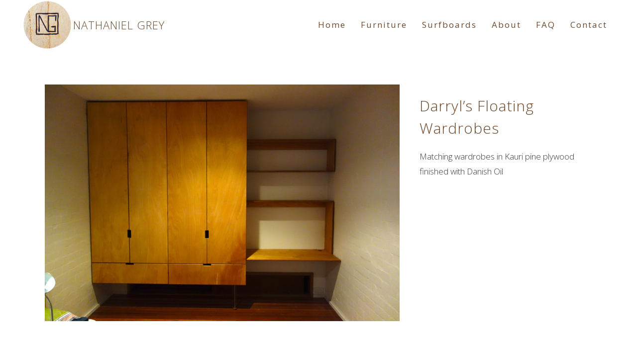

--- FILE ---
content_type: text/html; charset=UTF-8
request_url: https://nathanielgrey.com.au/work/floating-wardrobes/
body_size: 66874
content:
<!DOCTYPE html>
<html lang="en-US">
<head>
	<meta charset="UTF-8"/>
	
	<link rel="profile" href="http://gmpg.org/xfn/11"/>
			<link rel="pingback" href="https://nathanielgrey.com.au/xmlrpc.php">
		
				<meta name=viewport content="width=device-width,initial-scale=1,user-scalable=no">
					<link rel="shortcut icon" type="image/x-icon" href="https://nathanielgrey.com.au/wp-content/uploads/favicon.png">
			<link rel="apple-touch-icon" href="https://nathanielgrey.com.au/wp-content/uploads/favicon.png"/>
			
	<meta name='robots' content='index, follow, max-image-preview:large, max-snippet:-1, max-video-preview:-1' />

<!-- Google Tag Manager for WordPress by gtm4wp.com -->
<script data-cfasync="false" data-pagespeed-no-defer>
	var gtm4wp_datalayer_name = "dataLayer";
	var dataLayer = dataLayer || [];

	const gtm4wp_scrollerscript_debugmode         = false;
	const gtm4wp_scrollerscript_callbacktime      = 100;
	const gtm4wp_scrollerscript_readerlocation    = 150;
	const gtm4wp_scrollerscript_contentelementid  = "content";
	const gtm4wp_scrollerscript_scannertime       = 60;
</script>
<!-- End Google Tag Manager for WordPress by gtm4wp.com -->
	<!-- This site is optimized with the Yoast SEO plugin v26.6 - https://yoast.com/wordpress/plugins/seo/ -->
	<title>Darryl&#039;s Floating Wardrobes - Nathaniel Grey</title>
	<link rel="canonical" href="https://nathanielgrey.com.au/work/floating-wardrobes/" />
	<meta property="og:locale" content="en_US" />
	<meta property="og:type" content="article" />
	<meta property="og:title" content="Darryl&#039;s Floating Wardrobes - Nathaniel Grey" />
	<meta property="og:description" content="Matching wardrobes in Kauri pine plywood finished with Danish Oil" />
	<meta property="og:url" content="https://nathanielgrey.com.au/work/floating-wardrobes/" />
	<meta property="og:site_name" content="Nathaniel Grey" />
	<meta property="article:modified_time" content="2015-04-10T06:58:47+00:00" />
	<meta property="og:image" content="https://nathanielgrey.com.au/wp-content/uploads/floatingwardrobe.jpg" />
	<meta property="og:image:width" content="750" />
	<meta property="og:image:height" content="500" />
	<meta property="og:image:type" content="image/jpeg" />
	<meta name="twitter:card" content="summary_large_image" />
	<script type="application/ld+json" class="yoast-schema-graph">{"@context":"https://schema.org","@graph":[{"@type":"WebPage","@id":"https://nathanielgrey.com.au/work/floating-wardrobes/","url":"https://nathanielgrey.com.au/work/floating-wardrobes/","name":"Darryl's Floating Wardrobes - Nathaniel Grey","isPartOf":{"@id":"https://nathanielgrey.com.au/#website"},"primaryImageOfPage":{"@id":"https://nathanielgrey.com.au/work/floating-wardrobes/#primaryimage"},"image":{"@id":"https://nathanielgrey.com.au/work/floating-wardrobes/#primaryimage"},"thumbnailUrl":"https://nathanielgrey.com.au/wp-content/uploads/floatingwardrobe.jpg","datePublished":"2013-06-10T03:55:16+00:00","dateModified":"2015-04-10T06:58:47+00:00","breadcrumb":{"@id":"https://nathanielgrey.com.au/work/floating-wardrobes/#breadcrumb"},"inLanguage":"en-US","potentialAction":[{"@type":"ReadAction","target":["https://nathanielgrey.com.au/work/floating-wardrobes/"]}]},{"@type":"ImageObject","inLanguage":"en-US","@id":"https://nathanielgrey.com.au/work/floating-wardrobes/#primaryimage","url":"https://nathanielgrey.com.au/wp-content/uploads/floatingwardrobe.jpg","contentUrl":"https://nathanielgrey.com.au/wp-content/uploads/floatingwardrobe.jpg","width":750,"height":500},{"@type":"BreadcrumbList","@id":"https://nathanielgrey.com.au/work/floating-wardrobes/#breadcrumb","itemListElement":[{"@type":"ListItem","position":1,"name":"Home","item":"https://nathanielgrey.com.au/"},{"@type":"ListItem","position":2,"name":"Select Portfolio","item":"https://nathanielgrey.com.au/work/"},{"@type":"ListItem","position":3,"name":"Darryl&#8217;s Floating Wardrobes"}]},{"@type":"WebSite","@id":"https://nathanielgrey.com.au/#website","url":"https://nathanielgrey.com.au/","name":"Nathaniel Grey","description":"Bespoke timber furniture and wooden surfboards","publisher":{"@id":"https://nathanielgrey.com.au/#organization"},"potentialAction":[{"@type":"SearchAction","target":{"@type":"EntryPoint","urlTemplate":"https://nathanielgrey.com.au/?s={search_term_string}"},"query-input":{"@type":"PropertyValueSpecification","valueRequired":true,"valueName":"search_term_string"}}],"inLanguage":"en-US"},{"@type":"Organization","@id":"https://nathanielgrey.com.au/#organization","name":"Nathaniel Grey Furniture","url":"https://nathanielgrey.com.au/","logo":{"@type":"ImageObject","inLanguage":"en-US","@id":"https://nathanielgrey.com.au/#/schema/logo/image/","url":"https://nathanielgrey.com.au/wp-content/uploads/ng-logo-new-2.png","contentUrl":"https://nathanielgrey.com.au/wp-content/uploads/ng-logo-new-2.png","width":200,"height":200,"caption":"Nathaniel Grey Furniture"},"image":{"@id":"https://nathanielgrey.com.au/#/schema/logo/image/"},"sameAs":["https://www.instagram.com/nathanielgreyfurniture"]}]}</script>
	<!-- / Yoast SEO plugin. -->


<link rel='dns-prefetch' href='//fonts.googleapis.com' />
<link rel="alternate" type="application/rss+xml" title="Nathaniel Grey &raquo; Feed" href="https://nathanielgrey.com.au/feed/" />
<link rel="alternate" type="application/rss+xml" title="Nathaniel Grey &raquo; Comments Feed" href="https://nathanielgrey.com.au/comments/feed/" />
<link rel="alternate" type="application/rss+xml" title="Nathaniel Grey &raquo; Darryl&#8217;s Floating Wardrobes Comments Feed" href="https://nathanielgrey.com.au/work/floating-wardrobes/feed/" />
<link rel="alternate" title="oEmbed (JSON)" type="application/json+oembed" href="https://nathanielgrey.com.au/wp-json/oembed/1.0/embed?url=https%3A%2F%2Fnathanielgrey.com.au%2Fwork%2Ffloating-wardrobes%2F" />
<link rel="alternate" title="oEmbed (XML)" type="text/xml+oembed" href="https://nathanielgrey.com.au/wp-json/oembed/1.0/embed?url=https%3A%2F%2Fnathanielgrey.com.au%2Fwork%2Ffloating-wardrobes%2F&#038;format=xml" />
<style id='wp-img-auto-sizes-contain-inline-css' type='text/css'>
img:is([sizes=auto i],[sizes^="auto," i]){contain-intrinsic-size:3000px 1500px}
/*# sourceURL=wp-img-auto-sizes-contain-inline-css */
</style>
<link rel='stylesheet' id='sbi_styles-css' href='https://nathanielgrey.com.au/wp-content/plugins/instagram-feed/css/sbi-styles.min.css?ver=6.10.0' type='text/css' media='all' />
<style id='wp-emoji-styles-inline-css' type='text/css'>

	img.wp-smiley, img.emoji {
		display: inline !important;
		border: none !important;
		box-shadow: none !important;
		height: 1em !important;
		width: 1em !important;
		margin: 0 0.07em !important;
		vertical-align: -0.1em !important;
		background: none !important;
		padding: 0 !important;
	}
/*# sourceURL=wp-emoji-styles-inline-css */
</style>
<link rel='stylesheet' id='wp-block-library-css' href='https://nathanielgrey.com.au/wp-includes/css/dist/block-library/style.min.css?ver=ab8937722b7abdf6b921e52b525dcced' type='text/css' media='all' />
<style id='classic-theme-styles-inline-css' type='text/css'>
/*! This file is auto-generated */
.wp-block-button__link{color:#fff;background-color:#32373c;border-radius:9999px;box-shadow:none;text-decoration:none;padding:calc(.667em + 2px) calc(1.333em + 2px);font-size:1.125em}.wp-block-file__button{background:#32373c;color:#fff;text-decoration:none}
/*# sourceURL=/wp-includes/css/classic-themes.min.css */
</style>
<style id='global-styles-inline-css' type='text/css'>
:root{--wp--preset--aspect-ratio--square: 1;--wp--preset--aspect-ratio--4-3: 4/3;--wp--preset--aspect-ratio--3-4: 3/4;--wp--preset--aspect-ratio--3-2: 3/2;--wp--preset--aspect-ratio--2-3: 2/3;--wp--preset--aspect-ratio--16-9: 16/9;--wp--preset--aspect-ratio--9-16: 9/16;--wp--preset--color--black: #000000;--wp--preset--color--cyan-bluish-gray: #abb8c3;--wp--preset--color--white: #ffffff;--wp--preset--color--pale-pink: #f78da7;--wp--preset--color--vivid-red: #cf2e2e;--wp--preset--color--luminous-vivid-orange: #ff6900;--wp--preset--color--luminous-vivid-amber: #fcb900;--wp--preset--color--light-green-cyan: #7bdcb5;--wp--preset--color--vivid-green-cyan: #00d084;--wp--preset--color--pale-cyan-blue: #8ed1fc;--wp--preset--color--vivid-cyan-blue: #0693e3;--wp--preset--color--vivid-purple: #9b51e0;--wp--preset--gradient--vivid-cyan-blue-to-vivid-purple: linear-gradient(135deg,rgb(6,147,227) 0%,rgb(155,81,224) 100%);--wp--preset--gradient--light-green-cyan-to-vivid-green-cyan: linear-gradient(135deg,rgb(122,220,180) 0%,rgb(0,208,130) 100%);--wp--preset--gradient--luminous-vivid-amber-to-luminous-vivid-orange: linear-gradient(135deg,rgb(252,185,0) 0%,rgb(255,105,0) 100%);--wp--preset--gradient--luminous-vivid-orange-to-vivid-red: linear-gradient(135deg,rgb(255,105,0) 0%,rgb(207,46,46) 100%);--wp--preset--gradient--very-light-gray-to-cyan-bluish-gray: linear-gradient(135deg,rgb(238,238,238) 0%,rgb(169,184,195) 100%);--wp--preset--gradient--cool-to-warm-spectrum: linear-gradient(135deg,rgb(74,234,220) 0%,rgb(151,120,209) 20%,rgb(207,42,186) 40%,rgb(238,44,130) 60%,rgb(251,105,98) 80%,rgb(254,248,76) 100%);--wp--preset--gradient--blush-light-purple: linear-gradient(135deg,rgb(255,206,236) 0%,rgb(152,150,240) 100%);--wp--preset--gradient--blush-bordeaux: linear-gradient(135deg,rgb(254,205,165) 0%,rgb(254,45,45) 50%,rgb(107,0,62) 100%);--wp--preset--gradient--luminous-dusk: linear-gradient(135deg,rgb(255,203,112) 0%,rgb(199,81,192) 50%,rgb(65,88,208) 100%);--wp--preset--gradient--pale-ocean: linear-gradient(135deg,rgb(255,245,203) 0%,rgb(182,227,212) 50%,rgb(51,167,181) 100%);--wp--preset--gradient--electric-grass: linear-gradient(135deg,rgb(202,248,128) 0%,rgb(113,206,126) 100%);--wp--preset--gradient--midnight: linear-gradient(135deg,rgb(2,3,129) 0%,rgb(40,116,252) 100%);--wp--preset--font-size--small: 13px;--wp--preset--font-size--medium: 20px;--wp--preset--font-size--large: 36px;--wp--preset--font-size--x-large: 42px;--wp--preset--spacing--20: 0.44rem;--wp--preset--spacing--30: 0.67rem;--wp--preset--spacing--40: 1rem;--wp--preset--spacing--50: 1.5rem;--wp--preset--spacing--60: 2.25rem;--wp--preset--spacing--70: 3.38rem;--wp--preset--spacing--80: 5.06rem;--wp--preset--shadow--natural: 6px 6px 9px rgba(0, 0, 0, 0.2);--wp--preset--shadow--deep: 12px 12px 50px rgba(0, 0, 0, 0.4);--wp--preset--shadow--sharp: 6px 6px 0px rgba(0, 0, 0, 0.2);--wp--preset--shadow--outlined: 6px 6px 0px -3px rgb(255, 255, 255), 6px 6px rgb(0, 0, 0);--wp--preset--shadow--crisp: 6px 6px 0px rgb(0, 0, 0);}:where(.is-layout-flex){gap: 0.5em;}:where(.is-layout-grid){gap: 0.5em;}body .is-layout-flex{display: flex;}.is-layout-flex{flex-wrap: wrap;align-items: center;}.is-layout-flex > :is(*, div){margin: 0;}body .is-layout-grid{display: grid;}.is-layout-grid > :is(*, div){margin: 0;}:where(.wp-block-columns.is-layout-flex){gap: 2em;}:where(.wp-block-columns.is-layout-grid){gap: 2em;}:where(.wp-block-post-template.is-layout-flex){gap: 1.25em;}:where(.wp-block-post-template.is-layout-grid){gap: 1.25em;}.has-black-color{color: var(--wp--preset--color--black) !important;}.has-cyan-bluish-gray-color{color: var(--wp--preset--color--cyan-bluish-gray) !important;}.has-white-color{color: var(--wp--preset--color--white) !important;}.has-pale-pink-color{color: var(--wp--preset--color--pale-pink) !important;}.has-vivid-red-color{color: var(--wp--preset--color--vivid-red) !important;}.has-luminous-vivid-orange-color{color: var(--wp--preset--color--luminous-vivid-orange) !important;}.has-luminous-vivid-amber-color{color: var(--wp--preset--color--luminous-vivid-amber) !important;}.has-light-green-cyan-color{color: var(--wp--preset--color--light-green-cyan) !important;}.has-vivid-green-cyan-color{color: var(--wp--preset--color--vivid-green-cyan) !important;}.has-pale-cyan-blue-color{color: var(--wp--preset--color--pale-cyan-blue) !important;}.has-vivid-cyan-blue-color{color: var(--wp--preset--color--vivid-cyan-blue) !important;}.has-vivid-purple-color{color: var(--wp--preset--color--vivid-purple) !important;}.has-black-background-color{background-color: var(--wp--preset--color--black) !important;}.has-cyan-bluish-gray-background-color{background-color: var(--wp--preset--color--cyan-bluish-gray) !important;}.has-white-background-color{background-color: var(--wp--preset--color--white) !important;}.has-pale-pink-background-color{background-color: var(--wp--preset--color--pale-pink) !important;}.has-vivid-red-background-color{background-color: var(--wp--preset--color--vivid-red) !important;}.has-luminous-vivid-orange-background-color{background-color: var(--wp--preset--color--luminous-vivid-orange) !important;}.has-luminous-vivid-amber-background-color{background-color: var(--wp--preset--color--luminous-vivid-amber) !important;}.has-light-green-cyan-background-color{background-color: var(--wp--preset--color--light-green-cyan) !important;}.has-vivid-green-cyan-background-color{background-color: var(--wp--preset--color--vivid-green-cyan) !important;}.has-pale-cyan-blue-background-color{background-color: var(--wp--preset--color--pale-cyan-blue) !important;}.has-vivid-cyan-blue-background-color{background-color: var(--wp--preset--color--vivid-cyan-blue) !important;}.has-vivid-purple-background-color{background-color: var(--wp--preset--color--vivid-purple) !important;}.has-black-border-color{border-color: var(--wp--preset--color--black) !important;}.has-cyan-bluish-gray-border-color{border-color: var(--wp--preset--color--cyan-bluish-gray) !important;}.has-white-border-color{border-color: var(--wp--preset--color--white) !important;}.has-pale-pink-border-color{border-color: var(--wp--preset--color--pale-pink) !important;}.has-vivid-red-border-color{border-color: var(--wp--preset--color--vivid-red) !important;}.has-luminous-vivid-orange-border-color{border-color: var(--wp--preset--color--luminous-vivid-orange) !important;}.has-luminous-vivid-amber-border-color{border-color: var(--wp--preset--color--luminous-vivid-amber) !important;}.has-light-green-cyan-border-color{border-color: var(--wp--preset--color--light-green-cyan) !important;}.has-vivid-green-cyan-border-color{border-color: var(--wp--preset--color--vivid-green-cyan) !important;}.has-pale-cyan-blue-border-color{border-color: var(--wp--preset--color--pale-cyan-blue) !important;}.has-vivid-cyan-blue-border-color{border-color: var(--wp--preset--color--vivid-cyan-blue) !important;}.has-vivid-purple-border-color{border-color: var(--wp--preset--color--vivid-purple) !important;}.has-vivid-cyan-blue-to-vivid-purple-gradient-background{background: var(--wp--preset--gradient--vivid-cyan-blue-to-vivid-purple) !important;}.has-light-green-cyan-to-vivid-green-cyan-gradient-background{background: var(--wp--preset--gradient--light-green-cyan-to-vivid-green-cyan) !important;}.has-luminous-vivid-amber-to-luminous-vivid-orange-gradient-background{background: var(--wp--preset--gradient--luminous-vivid-amber-to-luminous-vivid-orange) !important;}.has-luminous-vivid-orange-to-vivid-red-gradient-background{background: var(--wp--preset--gradient--luminous-vivid-orange-to-vivid-red) !important;}.has-very-light-gray-to-cyan-bluish-gray-gradient-background{background: var(--wp--preset--gradient--very-light-gray-to-cyan-bluish-gray) !important;}.has-cool-to-warm-spectrum-gradient-background{background: var(--wp--preset--gradient--cool-to-warm-spectrum) !important;}.has-blush-light-purple-gradient-background{background: var(--wp--preset--gradient--blush-light-purple) !important;}.has-blush-bordeaux-gradient-background{background: var(--wp--preset--gradient--blush-bordeaux) !important;}.has-luminous-dusk-gradient-background{background: var(--wp--preset--gradient--luminous-dusk) !important;}.has-pale-ocean-gradient-background{background: var(--wp--preset--gradient--pale-ocean) !important;}.has-electric-grass-gradient-background{background: var(--wp--preset--gradient--electric-grass) !important;}.has-midnight-gradient-background{background: var(--wp--preset--gradient--midnight) !important;}.has-small-font-size{font-size: var(--wp--preset--font-size--small) !important;}.has-medium-font-size{font-size: var(--wp--preset--font-size--medium) !important;}.has-large-font-size{font-size: var(--wp--preset--font-size--large) !important;}.has-x-large-font-size{font-size: var(--wp--preset--font-size--x-large) !important;}
:where(.wp-block-post-template.is-layout-flex){gap: 1.25em;}:where(.wp-block-post-template.is-layout-grid){gap: 1.25em;}
:where(.wp-block-term-template.is-layout-flex){gap: 1.25em;}:where(.wp-block-term-template.is-layout-grid){gap: 1.25em;}
:where(.wp-block-columns.is-layout-flex){gap: 2em;}:where(.wp-block-columns.is-layout-grid){gap: 2em;}
:root :where(.wp-block-pullquote){font-size: 1.5em;line-height: 1.6;}
/*# sourceURL=global-styles-inline-css */
</style>
<link rel='stylesheet' id='mediaelement-css' href='https://nathanielgrey.com.au/wp-includes/js/mediaelement/mediaelementplayer-legacy.min.css?ver=4.2.17' type='text/css' media='all' />
<link rel='stylesheet' id='wp-mediaelement-css' href='https://nathanielgrey.com.au/wp-includes/js/mediaelement/wp-mediaelement.min.css?ver=ab8937722b7abdf6b921e52b525dcced' type='text/css' media='all' />
<link rel='stylesheet' id='stockholm-default-style-css' href='https://nathanielgrey.com.au/wp-content/themes/stockholm/style.css?ver=ab8937722b7abdf6b921e52b525dcced' type='text/css' media='all' />
<link rel='stylesheet' id='stockholm-font-awesome-css' href='https://nathanielgrey.com.au/wp-content/themes/stockholm/framework/modules/icons/font-awesome/css/font-awesome.min.css?ver=ab8937722b7abdf6b921e52b525dcced' type='text/css' media='all' />
<link rel='stylesheet' id='elegant-icons-css' href='https://nathanielgrey.com.au/wp-content/themes/stockholm/framework/modules/icons/elegant-icons/style.min.css?ver=ab8937722b7abdf6b921e52b525dcced' type='text/css' media='all' />
<link rel='stylesheet' id='linear-icons-css' href='https://nathanielgrey.com.au/wp-content/themes/stockholm/framework/modules/icons/linear-icons/style.min.css?ver=ab8937722b7abdf6b921e52b525dcced' type='text/css' media='all' />
<link rel='stylesheet' id='linea-icons-css' href='https://nathanielgrey.com.au/wp-content/themes/stockholm/framework/modules/icons/linea-icons/style.min.css?ver=ab8937722b7abdf6b921e52b525dcced' type='text/css' media='all' />
<link rel='stylesheet' id='ion-icons-css' href='https://nathanielgrey.com.au/wp-content/themes/stockholm/framework/modules/icons/ion-icons/style.min.css?ver=ab8937722b7abdf6b921e52b525dcced' type='text/css' media='all' />
<link rel='stylesheet' id='stockholm-stylesheet-css' href='https://nathanielgrey.com.au/wp-content/themes/stockholm/css/stylesheet.min.css?ver=ab8937722b7abdf6b921e52b525dcced' type='text/css' media='all' />
<link rel='stylesheet' id='stockholm-webkit-css' href='https://nathanielgrey.com.au/wp-content/themes/stockholm/css/webkit_stylesheet.css?ver=ab8937722b7abdf6b921e52b525dcced' type='text/css' media='all' />
<link rel='stylesheet' id='stockholm-style-dynamic-css' href='https://nathanielgrey.com.au/wp-content/themes/stockholm/css/style_dynamic.css?ver=1767063871' type='text/css' media='all' />
<link rel='stylesheet' id='stockholm-responsive-css' href='https://nathanielgrey.com.au/wp-content/themes/stockholm/css/responsive.min.css?ver=ab8937722b7abdf6b921e52b525dcced' type='text/css' media='all' />
<link rel='stylesheet' id='stockholm-style-dynamic-responsive-css' href='https://nathanielgrey.com.au/wp-content/themes/stockholm/css/style_dynamic_responsive.css?ver=1767063871' type='text/css' media='all' />
<style id='stockholm-style-dynamic-responsive-inline-css' type='text/css'>
.social_icons_footer_holder > span:last-child{margin: 0 0 14px !important;}
.single-portfolio_page .footer_border_columns{margin-top: 50px;}
.single-portfolio_page .title_outer{display: none !important}
/*# sourceURL=stockholm-style-dynamic-responsive-inline-css */
</style>
<link rel='stylesheet' id='js_composer_front-css' href='https://nathanielgrey.com.au/wp-content/plugins/js_composer/assets/css/js_composer.min.css?ver=8.7.2' type='text/css' media='all' />
<link rel='stylesheet' id='stockholm-google-fonts-css' href='https://fonts.googleapis.com/css?family=Raleway%3A100%2C100i%2C200%2C200i%2C300%2C300i%2C400%2C400i%2C500%2C500i%2C600%2C600i%2C700%2C700i%2C800%2C800i%2C900%2C900i%7CCrete+Round%3A100%2C100i%2C200%2C200i%2C300%2C300i%2C400%2C400i%2C500%2C500i%2C600%2C600i%2C700%2C700i%2C800%2C800i%2C900%2C900i%7COpen+Sans%3A100%2C100i%2C200%2C200i%2C300%2C300i%2C400%2C400i%2C500%2C500i%2C600%2C600i%2C700%2C700i%2C800%2C800i%2C900%2C900i%7CMontserrat%3A100%2C100i%2C200%2C200i%2C300%2C300i%2C400%2C400i%2C500%2C500i%2C600%2C600i%2C700%2C700i%2C800%2C800i%2C900%2C900i&#038;subset=latin%2Clatin-ext&#038;ver=1.0.0' type='text/css' media='all' />
<link rel='stylesheet' id='childstyle-css' href='https://nathanielgrey.com.au/wp-content/themes/stockholm-child/style.css?ver=5.93' type='text/css' media='all' />
<script type="text/javascript" src="https://nathanielgrey.com.au/wp-includes/js/jquery/jquery.min.js?ver=3.7.1" id="jquery-core-js"></script>
<script type="text/javascript" src="https://nathanielgrey.com.au/wp-includes/js/jquery/jquery-migrate.min.js?ver=3.4.1" id="jquery-migrate-js"></script>
<script type="text/javascript" src="https://nathanielgrey.com.au/wp-content/plugins/duracelltomi-google-tag-manager/dist/js/analytics-talk-content-tracking.js?ver=1.22.3" id="gtm4wp-scroll-tracking-js"></script>
<script type="text/javascript" src="https://nathanielgrey.com.au/wp-content/themes/stockholm/js/plugins/hammer.min.js?ver=1" id="hammer-js"></script>
<script type="text/javascript" src="https://nathanielgrey.com.au/wp-content/themes/stockholm/js/plugins/virtual-scroll.min.js?ver=1" id="virtual-scroll-js"></script>
<script></script><link rel="https://api.w.org/" href="https://nathanielgrey.com.au/wp-json/" /><link rel="EditURI" type="application/rsd+xml" title="RSD" href="https://nathanielgrey.com.au/xmlrpc.php?rsd" />

<link rel='shortlink' href='https://nathanielgrey.com.au/?p=1577' />
<!-- Global site tag (gtag.js) - Google Analytics -->
<script async src="https://www.googletagmanager.com/gtag/js?id=G-CPMZX7PKS1"></script>
<script>
  window.dataLayer = window.dataLayer || [];
  function gtag(){dataLayer.push(arguments);}
  gtag('js', new Date());
  gtag('config', 'G-CPMZX7PKS1');
</script>		<script type="text/javascript">
				(function(c,l,a,r,i,t,y){
					c[a]=c[a]||function(){(c[a].q=c[a].q||[]).push(arguments)};t=l.createElement(r);t.async=1;
					t.src="https://www.clarity.ms/tag/"+i+"?ref=wordpress";y=l.getElementsByTagName(r)[0];y.parentNode.insertBefore(t,y);
				})(window, document, "clarity", "script", "lrp0yfurop");
		</script>
		
<!-- Google Tag Manager for WordPress by gtm4wp.com -->
<!-- GTM Container placement set to off -->
<script data-cfasync="false" data-pagespeed-no-defer type="text/javascript">
	var dataLayer_content = {"pagePostType":"portfolio_page","pagePostType2":"single-portfolio_page","pagePostAuthor":"N.Grey"};
	dataLayer.push( dataLayer_content );
</script>
<script data-cfasync="false" data-pagespeed-no-defer type="text/javascript">
	console.warn && console.warn("[GTM4WP] Google Tag Manager container code placement set to OFF !!!");
	console.warn && console.warn("[GTM4WP] Data layer codes are active but GTM container must be loaded using custom coding !!!");
</script>
<!-- End Google Tag Manager for WordPress by gtm4wp.com --><meta name="generator" content="Elementor 3.34.0; features: additional_custom_breakpoints; settings: css_print_method-external, google_font-enabled, font_display-auto">
			<style>
				.e-con.e-parent:nth-of-type(n+4):not(.e-lazyloaded):not(.e-no-lazyload),
				.e-con.e-parent:nth-of-type(n+4):not(.e-lazyloaded):not(.e-no-lazyload) * {
					background-image: none !important;
				}
				@media screen and (max-height: 1024px) {
					.e-con.e-parent:nth-of-type(n+3):not(.e-lazyloaded):not(.e-no-lazyload),
					.e-con.e-parent:nth-of-type(n+3):not(.e-lazyloaded):not(.e-no-lazyload) * {
						background-image: none !important;
					}
				}
				@media screen and (max-height: 640px) {
					.e-con.e-parent:nth-of-type(n+2):not(.e-lazyloaded):not(.e-no-lazyload),
					.e-con.e-parent:nth-of-type(n+2):not(.e-lazyloaded):not(.e-no-lazyload) * {
						background-image: none !important;
					}
				}
			</style>
			<meta name="generator" content="Powered by WPBakery Page Builder - drag and drop page builder for WordPress."/>
<meta name="generator" content="Powered by Slider Revolution 6.7.40 - responsive, Mobile-Friendly Slider Plugin for WordPress with comfortable drag and drop interface." />
<script>function setREVStartSize(e){
			//window.requestAnimationFrame(function() {
				window.RSIW = window.RSIW===undefined ? window.innerWidth : window.RSIW;
				window.RSIH = window.RSIH===undefined ? window.innerHeight : window.RSIH;
				try {
					var pw = document.getElementById(e.c).parentNode.offsetWidth,
						newh;
					pw = pw===0 || isNaN(pw) || (e.l=="fullwidth" || e.layout=="fullwidth") ? window.RSIW : pw;
					e.tabw = e.tabw===undefined ? 0 : parseInt(e.tabw);
					e.thumbw = e.thumbw===undefined ? 0 : parseInt(e.thumbw);
					e.tabh = e.tabh===undefined ? 0 : parseInt(e.tabh);
					e.thumbh = e.thumbh===undefined ? 0 : parseInt(e.thumbh);
					e.tabhide = e.tabhide===undefined ? 0 : parseInt(e.tabhide);
					e.thumbhide = e.thumbhide===undefined ? 0 : parseInt(e.thumbhide);
					e.mh = e.mh===undefined || e.mh=="" || e.mh==="auto" ? 0 : parseInt(e.mh,0);
					if(e.layout==="fullscreen" || e.l==="fullscreen")
						newh = Math.max(e.mh,window.RSIH);
					else{
						e.gw = Array.isArray(e.gw) ? e.gw : [e.gw];
						for (var i in e.rl) if (e.gw[i]===undefined || e.gw[i]===0) e.gw[i] = e.gw[i-1];
						e.gh = e.el===undefined || e.el==="" || (Array.isArray(e.el) && e.el.length==0)? e.gh : e.el;
						e.gh = Array.isArray(e.gh) ? e.gh : [e.gh];
						for (var i in e.rl) if (e.gh[i]===undefined || e.gh[i]===0) e.gh[i] = e.gh[i-1];
											
						var nl = new Array(e.rl.length),
							ix = 0,
							sl;
						e.tabw = e.tabhide>=pw ? 0 : e.tabw;
						e.thumbw = e.thumbhide>=pw ? 0 : e.thumbw;
						e.tabh = e.tabhide>=pw ? 0 : e.tabh;
						e.thumbh = e.thumbhide>=pw ? 0 : e.thumbh;
						for (var i in e.rl) nl[i] = e.rl[i]<window.RSIW ? 0 : e.rl[i];
						sl = nl[0];
						for (var i in nl) if (sl>nl[i] && nl[i]>0) { sl = nl[i]; ix=i;}
						var m = pw>(e.gw[ix]+e.tabw+e.thumbw) ? 1 : (pw-(e.tabw+e.thumbw)) / (e.gw[ix]);
						newh =  (e.gh[ix] * m) + (e.tabh + e.thumbh);
					}
					var el = document.getElementById(e.c);
					if (el!==null && el) el.style.height = newh+"px";
					el = document.getElementById(e.c+"_wrapper");
					if (el!==null && el) {
						el.style.height = newh+"px";
						el.style.display = "block";
					}
				} catch(e){
					console.log("Failure at Presize of Slider:" + e)
				}
			//});
		  };</script>
		<style type="text/css" id="wp-custom-css">
			.title_holder .container{width: 100% !important;}
.masonry_with_space.pinterest_space .projects_holder article{padding:20px;}
footer {
    margin-top: 50px;
}
.page_header.fixed .site-name{
position: relative;
left: 102px;
top: -11px;
font-size: 22px;
letter-spacing: 1px;
text-transform: uppercase;
font-weight: 300;
color: #6E492C
}
.page_header.fixed.scrolled .site-name{
left: 72px;
}
.tax-portfolio_category.term-custom-made-furniture .elementor-grid-4 .elementor-grid {
   /* grid-template-columns:repeat(5,1fr);*/
}
.tax-portfolio_category .elementor-element-populated{margin:0 10px !important;}
/*.tax-portfolio_category article.elementor-portfolio-item{grid-column-gap: 5px !important;
--grid-row-gap: 5px !important;}*/		</style>
		<noscript><style> .wpb_animate_when_almost_visible { opacity: 1; }</style></noscript></head>
<body class="wp-singular portfolio_page-template-default single single-portfolio_page postid-1577 wp-custom-logo wp-theme-stockholm wp-child-theme-stockholm-child stockholm-core-2.4.9 select-child-theme-ver-1.0.0 select-theme-ver-9.14.4 smooth_scroll qode-smooth-scroll-enabled  qode_menu_ wpb-js-composer js-comp-ver-8.7.2 vc_responsive elementor-default elementor-kit-2852">
		<div class="wrapper">
		<div class="wrapper_inner">
						<a id='back_to_top' href='#'>
				<span class="fa-stack">
					<i class="fa fa-angle-up"></i>				</span>
			</a>
				<header class="page_header scrolled_not_transparent  fixed">
				
		<div class="header_inner clearfix">
						
			<div class="header_top_bottom_holder">
								
				<div class="header_bottom clearfix" >
																			<div class="header_inner_left">
																	<div class="mobile_menu_button"><span><i class="fa fa-bars"></i></span></div>
								<div class="logo_wrapper">
									<div class="q_logo">
										<a href="https://nathanielgrey.com.au/">
	<img class="normal" src="https://nathanielgrey.com.au/wp-content/uploads/ng-logo-new-2.png" alt="Logo"/>
<img class="light" src="https://nathanielgrey.com.au/wp-content/themes/stockholm/img/logo.png" alt="Logo"/>
<img class="dark" src="https://nathanielgrey.com.au/wp-content/themes/stockholm/img/logo_black.png" alt="Logo"/>
	
	<img class="sticky" src="https://nathanielgrey.com.au/wp-content/themes/stockholm/img/logo_black.png" alt="Logo"/>
	
	<div class="site-name">Nathaniel Grey</div></a>									</div>
																	</div>
																
                                							</div>
																																							<div class="header_inner_right">
										<div class="side_menu_button_wrapper right">
																																	<div class="side_menu_button">
																																															</div>
										</div>
									</div>
																                                                                    <nav class="main_menu drop_down   right">
                                        <ul id="menu-custom-made-furniture" class=""><li id="nav-menu-item-2264" class="menu-item menu-item-type-post_type menu-item-object-page menu-item-home  narrow"><a href="https://nathanielgrey.com.au/" class=""><i class="menu_icon fa blank"></i><span class="menu-text">Home</span><span class="plus"></span></a></li>
<li id="nav-menu-item-3942" class="menu-item menu-item-type-post_type menu-item-object-page menu-item-has-children  has_sub narrow"><a href="https://nathanielgrey.com.au/custom-made-furniture/" class=""><i class="menu_icon fa blank"></i><span class="menu-text">Furniture</span><span class="plus"></span></a>
<div class="second"><div class="inner"><ul>
	<li id="nav-menu-item-3941" class="menu-item menu-item-type-post_type menu-item-object-page "><a href="https://nathanielgrey.com.au/custom-made-bookshelves/" class=""><i class="menu_icon fa blank"></i><span class="menu-text">Bookshelves</span><span class="plus"></span></a></li>
	<li id="nav-menu-item-3944" class="menu-item menu-item-type-post_type menu-item-object-page "><a href="https://nathanielgrey.com.au/desks/" class=""><i class="menu_icon fa blank"></i><span class="menu-text">Desks</span><span class="plus"></span></a></li>
	<li id="nav-menu-item-3945" class="menu-item menu-item-type-post_type menu-item-object-page "><a href="https://nathanielgrey.com.au/home-office/" class=""><i class="menu_icon fa blank"></i><span class="menu-text">Home Office</span><span class="plus"></span></a></li>
	<li id="nav-menu-item-3946" class="menu-item menu-item-type-post_type menu-item-object-page "><a href="https://nathanielgrey.com.au/custom-made-tables/" class=""><i class="menu_icon fa blank"></i><span class="menu-text">Tables</span><span class="plus"></span></a></li>
	<li id="nav-menu-item-3947" class="menu-item menu-item-type-post_type menu-item-object-page "><a href="https://nathanielgrey.com.au/cabinets/" class=""><i class="menu_icon fa blank"></i><span class="menu-text">Cabinets</span><span class="plus"></span></a></li>
	<li id="nav-menu-item-3948" class="menu-item menu-item-type-post_type menu-item-object-page "><a href="https://nathanielgrey.com.au/entertainment-units/" class=""><i class="menu_icon fa blank"></i><span class="menu-text">Entertainment Units</span><span class="plus"></span></a></li>
	<li id="nav-menu-item-3949" class="menu-item menu-item-type-post_type menu-item-object-page "><a href="https://nathanielgrey.com.au/wardrobes/" class=""><i class="menu_icon fa blank"></i><span class="menu-text">Wardrobes</span><span class="plus"></span></a></li>
	<li id="nav-menu-item-3950" class="menu-item menu-item-type-post_type menu-item-object-page "><a href="https://nathanielgrey.com.au/beds/" class=""><i class="menu_icon fa blank"></i><span class="menu-text">Beds</span><span class="plus"></span></a></li>
	<li id="nav-menu-item-4006" class="menu-item menu-item-type-post_type menu-item-object-page "><a href="https://nathanielgrey.com.au/lounge/" class=""><i class="menu_icon fa blank"></i><span class="menu-text">Lounge</span><span class="plus"></span></a></li>
	<li id="nav-menu-item-3952" class="menu-item menu-item-type-post_type menu-item-object-page "><a href="https://nathanielgrey.com.au/bathroom/" class=""><i class="menu_icon fa blank"></i><span class="menu-text">Bathroom</span><span class="plus"></span></a></li>
	<li id="nav-menu-item-4010" class="menu-item menu-item-type-post_type menu-item-object-page "><a href="https://nathanielgrey.com.au/benches/" class=""><i class="menu_icon fa blank"></i><span class="menu-text">Benches</span><span class="plus"></span></a></li>
	<li id="nav-menu-item-4011" class="menu-item menu-item-type-post_type menu-item-object-page "><a href="https://nathanielgrey.com.au/storage/" class=""><i class="menu_icon fa blank"></i><span class="menu-text">Storage</span><span class="plus"></span></a></li>
	<li id="nav-menu-item-4012" class="menu-item menu-item-type-post_type menu-item-object-page "><a href="https://nathanielgrey.com.au/miscellaneous/" class=""><i class="menu_icon fa blank"></i><span class="menu-text">Miscellaneous</span><span class="plus"></span></a></li>
</ul></div></div>
</li>
<li id="nav-menu-item-3975" class="menu-item menu-item-type-post_type menu-item-object-page menu-item-has-children  has_sub narrow"><a href="https://nathanielgrey.com.au/hollow-wooden-surfboards/" class=""><i class="menu_icon fa blank"></i><span class="menu-text">Surfboards</span><span class="plus"></span></a>
<div class="second"><div class="inner"><ul>
	<li id="nav-menu-item-3976" class="menu-item menu-item-type-post_type menu-item-object-page "><a href="https://nathanielgrey.com.au/alaias/" class=""><i class="menu_icon fa blank"></i><span class="menu-text">Alaias</span><span class="plus"></span></a></li>
	<li id="nav-menu-item-3977" class="menu-item menu-item-type-post_type menu-item-object-page "><a href="https://nathanielgrey.com.au/bonzers/" class=""><i class="menu_icon fa blank"></i><span class="menu-text">Bonzers</span><span class="plus"></span></a></li>
	<li id="nav-menu-item-3978" class="menu-item menu-item-type-post_type menu-item-object-page "><a href="https://nathanielgrey.com.au/fish/" class=""><i class="menu_icon fa blank"></i><span class="menu-text">Fish</span><span class="plus"></span></a></li>
	<li id="nav-menu-item-3982" class="menu-item menu-item-type-post_type menu-item-object-page "><a href="https://nathanielgrey.com.au/handplanes/" class=""><i class="menu_icon fa blank"></i><span class="menu-text">Hand planes</span><span class="plus"></span></a></li>
	<li id="nav-menu-item-3979" class="menu-item menu-item-type-post_type menu-item-object-page "><a href="https://nathanielgrey.com.au/paddle-boards/" class=""><i class="menu_icon fa blank"></i><span class="menu-text">Paddle Boards</span><span class="plus"></span></a></li>
	<li id="nav-menu-item-3980" class="menu-item menu-item-type-post_type menu-item-object-page "><a href="https://nathanielgrey.com.au/simmons/" class=""><i class="menu_icon fa blank"></i><span class="menu-text">Simmons</span><span class="plus"></span></a></li>
	<li id="nav-menu-item-3989" class="menu-item menu-item-type-post_type menu-item-object-page "><a href="https://nathanielgrey.com.au/twinszers/" class=""><i class="menu_icon fa blank"></i><span class="menu-text">Twinszers</span><span class="plus"></span></a></li>
	<li id="nav-menu-item-3981" class="menu-item menu-item-type-post_type menu-item-object-page "><a href="https://nathanielgrey.com.au/board-care/" class=""><i class="menu_icon fa blank"></i><span class="menu-text">Board Care</span><span class="plus"></span></a></li>
</ul></div></div>
</li>
<li id="nav-menu-item-2376" class="menu-item menu-item-type-post_type menu-item-object-page  narrow"><a href="https://nathanielgrey.com.au/about/" class=""><i class="menu_icon fa blank"></i><span class="menu-text">About</span><span class="plus"></span></a></li>
<li id="nav-menu-item-2235" class="menu-item menu-item-type-post_type menu-item-object-page  narrow"><a href="https://nathanielgrey.com.au/faq/" class=""><i class="menu_icon fa blank"></i><span class="menu-text">FAQ</span><span class="plus"></span></a></li>
<li id="nav-menu-item-1767" class="menu-item menu-item-type-post_type menu-item-object-page  narrow"><a href="https://nathanielgrey.com.au/contact/" class=""><i class="menu_icon fa blank"></i><span class="menu-text">Contact</span><span class="plus"></span></a></li>
</ul>                                    </nav>
                                																																							<nav class="mobile_menu">
	<ul id="menu-custom-made-furniture-1" class=""><li id="mobile-menu-item-2264" class="menu-item menu-item-type-post_type menu-item-object-page menu-item-home "><a href="https://nathanielgrey.com.au/" class=""><span>Home</span></a><span class="mobile_arrow"><i class="fa fa-angle-right"></i><i class="fa fa-angle-down"></i></span></li>
<li id="mobile-menu-item-3942" class="menu-item menu-item-type-post_type menu-item-object-page menu-item-has-children  has_sub"><a href="https://nathanielgrey.com.au/custom-made-furniture/" class=""><span>Furniture</span></a><span class="mobile_arrow"><i class="fa fa-angle-right"></i><i class="fa fa-angle-down"></i></span>
<ul class="sub_menu">
	<li id="mobile-menu-item-3941" class="menu-item menu-item-type-post_type menu-item-object-page "><a href="https://nathanielgrey.com.au/custom-made-bookshelves/" class=""><span>Bookshelves</span></a><span class="mobile_arrow"><i class="fa fa-angle-right"></i><i class="fa fa-angle-down"></i></span></li>
	<li id="mobile-menu-item-3944" class="menu-item menu-item-type-post_type menu-item-object-page "><a href="https://nathanielgrey.com.au/desks/" class=""><span>Desks</span></a><span class="mobile_arrow"><i class="fa fa-angle-right"></i><i class="fa fa-angle-down"></i></span></li>
	<li id="mobile-menu-item-3945" class="menu-item menu-item-type-post_type menu-item-object-page "><a href="https://nathanielgrey.com.au/home-office/" class=""><span>Home Office</span></a><span class="mobile_arrow"><i class="fa fa-angle-right"></i><i class="fa fa-angle-down"></i></span></li>
	<li id="mobile-menu-item-3946" class="menu-item menu-item-type-post_type menu-item-object-page "><a href="https://nathanielgrey.com.au/custom-made-tables/" class=""><span>Tables</span></a><span class="mobile_arrow"><i class="fa fa-angle-right"></i><i class="fa fa-angle-down"></i></span></li>
	<li id="mobile-menu-item-3947" class="menu-item menu-item-type-post_type menu-item-object-page "><a href="https://nathanielgrey.com.au/cabinets/" class=""><span>Cabinets</span></a><span class="mobile_arrow"><i class="fa fa-angle-right"></i><i class="fa fa-angle-down"></i></span></li>
	<li id="mobile-menu-item-3948" class="menu-item menu-item-type-post_type menu-item-object-page "><a href="https://nathanielgrey.com.au/entertainment-units/" class=""><span>Entertainment Units</span></a><span class="mobile_arrow"><i class="fa fa-angle-right"></i><i class="fa fa-angle-down"></i></span></li>
	<li id="mobile-menu-item-3949" class="menu-item menu-item-type-post_type menu-item-object-page "><a href="https://nathanielgrey.com.au/wardrobes/" class=""><span>Wardrobes</span></a><span class="mobile_arrow"><i class="fa fa-angle-right"></i><i class="fa fa-angle-down"></i></span></li>
	<li id="mobile-menu-item-3950" class="menu-item menu-item-type-post_type menu-item-object-page "><a href="https://nathanielgrey.com.au/beds/" class=""><span>Beds</span></a><span class="mobile_arrow"><i class="fa fa-angle-right"></i><i class="fa fa-angle-down"></i></span></li>
	<li id="mobile-menu-item-4006" class="menu-item menu-item-type-post_type menu-item-object-page "><a href="https://nathanielgrey.com.au/lounge/" class=""><span>Lounge</span></a><span class="mobile_arrow"><i class="fa fa-angle-right"></i><i class="fa fa-angle-down"></i></span></li>
	<li id="mobile-menu-item-3952" class="menu-item menu-item-type-post_type menu-item-object-page "><a href="https://nathanielgrey.com.au/bathroom/" class=""><span>Bathroom</span></a><span class="mobile_arrow"><i class="fa fa-angle-right"></i><i class="fa fa-angle-down"></i></span></li>
	<li id="mobile-menu-item-4010" class="menu-item menu-item-type-post_type menu-item-object-page "><a href="https://nathanielgrey.com.au/benches/" class=""><span>Benches</span></a><span class="mobile_arrow"><i class="fa fa-angle-right"></i><i class="fa fa-angle-down"></i></span></li>
	<li id="mobile-menu-item-4011" class="menu-item menu-item-type-post_type menu-item-object-page "><a href="https://nathanielgrey.com.au/storage/" class=""><span>Storage</span></a><span class="mobile_arrow"><i class="fa fa-angle-right"></i><i class="fa fa-angle-down"></i></span></li>
	<li id="mobile-menu-item-4012" class="menu-item menu-item-type-post_type menu-item-object-page "><a href="https://nathanielgrey.com.au/miscellaneous/" class=""><span>Miscellaneous</span></a><span class="mobile_arrow"><i class="fa fa-angle-right"></i><i class="fa fa-angle-down"></i></span></li>
</ul>
</li>
<li id="mobile-menu-item-3975" class="menu-item menu-item-type-post_type menu-item-object-page menu-item-has-children  has_sub"><a href="https://nathanielgrey.com.au/hollow-wooden-surfboards/" class=""><span>Surfboards</span></a><span class="mobile_arrow"><i class="fa fa-angle-right"></i><i class="fa fa-angle-down"></i></span>
<ul class="sub_menu">
	<li id="mobile-menu-item-3976" class="menu-item menu-item-type-post_type menu-item-object-page "><a href="https://nathanielgrey.com.au/alaias/" class=""><span>Alaias</span></a><span class="mobile_arrow"><i class="fa fa-angle-right"></i><i class="fa fa-angle-down"></i></span></li>
	<li id="mobile-menu-item-3977" class="menu-item menu-item-type-post_type menu-item-object-page "><a href="https://nathanielgrey.com.au/bonzers/" class=""><span>Bonzers</span></a><span class="mobile_arrow"><i class="fa fa-angle-right"></i><i class="fa fa-angle-down"></i></span></li>
	<li id="mobile-menu-item-3978" class="menu-item menu-item-type-post_type menu-item-object-page "><a href="https://nathanielgrey.com.au/fish/" class=""><span>Fish</span></a><span class="mobile_arrow"><i class="fa fa-angle-right"></i><i class="fa fa-angle-down"></i></span></li>
	<li id="mobile-menu-item-3982" class="menu-item menu-item-type-post_type menu-item-object-page "><a href="https://nathanielgrey.com.au/handplanes/" class=""><span>Hand planes</span></a><span class="mobile_arrow"><i class="fa fa-angle-right"></i><i class="fa fa-angle-down"></i></span></li>
	<li id="mobile-menu-item-3979" class="menu-item menu-item-type-post_type menu-item-object-page "><a href="https://nathanielgrey.com.au/paddle-boards/" class=""><span>Paddle Boards</span></a><span class="mobile_arrow"><i class="fa fa-angle-right"></i><i class="fa fa-angle-down"></i></span></li>
	<li id="mobile-menu-item-3980" class="menu-item menu-item-type-post_type menu-item-object-page "><a href="https://nathanielgrey.com.au/simmons/" class=""><span>Simmons</span></a><span class="mobile_arrow"><i class="fa fa-angle-right"></i><i class="fa fa-angle-down"></i></span></li>
	<li id="mobile-menu-item-3989" class="menu-item menu-item-type-post_type menu-item-object-page "><a href="https://nathanielgrey.com.au/twinszers/" class=""><span>Twinszers</span></a><span class="mobile_arrow"><i class="fa fa-angle-right"></i><i class="fa fa-angle-down"></i></span></li>
	<li id="mobile-menu-item-3981" class="menu-item menu-item-type-post_type menu-item-object-page "><a href="https://nathanielgrey.com.au/board-care/" class=""><span>Board Care</span></a><span class="mobile_arrow"><i class="fa fa-angle-right"></i><i class="fa fa-angle-down"></i></span></li>
</ul>
</li>
<li id="mobile-menu-item-2376" class="menu-item menu-item-type-post_type menu-item-object-page "><a href="https://nathanielgrey.com.au/about/" class=""><span>About</span></a><span class="mobile_arrow"><i class="fa fa-angle-right"></i><i class="fa fa-angle-down"></i></span></li>
<li id="mobile-menu-item-2235" class="menu-item menu-item-type-post_type menu-item-object-page "><a href="https://nathanielgrey.com.au/faq/" class=""><span>FAQ</span></a><span class="mobile_arrow"><i class="fa fa-angle-right"></i><i class="fa fa-angle-down"></i></span></li>
<li id="mobile-menu-item-1767" class="menu-item menu-item-type-post_type menu-item-object-page "><a href="https://nathanielgrey.com.au/contact/" class=""><span>Contact</span></a><span class="mobile_arrow"><i class="fa fa-angle-right"></i><i class="fa fa-angle-down"></i></span></li>
</ul></nav>								
													</div>
				</div>
			</div>
	</header>
			
			<div class="content content_top_margin">
								
				<div class="content_inner">
										
						<div class="title_outer title_without_animation"  data-height="100">
		<div class="title position_center standard_title with_background_color" style="height:100px;;background-color:#ffffff;">
									<div class="title_holder" >

                                <div class="container">
                    <div class="container_inner clearfix">
                						<div class="title_subtitle_holder" >
															
								
                                    
																			<h1 ><span>Darryl&#8217;s Floating Wardrobes</span></h1>
									
																		
															</div>
							                                    </div>
                </div>
                			</div>
		</div>
	</div>
					<div class="container" >
	<div class="container_inner default_template_holder clearfix" >
					<div class="portfolio_single small-images">
				<div class="two_columns_66_33 clearfix portfolio_container">
	<div class="column1">
		<div class="column_inner">
			<div class="portfolio_images">
													<img src="https://nathanielgrey.com.au/wp-content/uploads/floatingwardrobe.jpg" alt=""/>
										</div>
		</div>
	</div>
	<div class="column2">
		<div class="column_inner">
			<div class="portfolio_detail portfolio_single_follow clearfix">
					<h3 class="info_section_title">Darryl&#8217;s Floating Wardrobes</h3>

<div class="info portfolio_single_content">
	<p>Matching wardrobes in Kauri pine plywood finished with Danish Oil</p>
</div> <!-- close div.portfolio_content -->			</div>
		</div>
	</div>
</div>				</div>
			</div>
</div></div>
</div>
</div>
</div>

		<script>
			window.RS_MODULES = window.RS_MODULES || {};
			window.RS_MODULES.modules = window.RS_MODULES.modules || {};
			window.RS_MODULES.waiting = window.RS_MODULES.waiting || [];
			window.RS_MODULES.defered = true;
			window.RS_MODULES.moduleWaiting = window.RS_MODULES.moduleWaiting || {};
			window.RS_MODULES.type = 'compiled';
		</script>
		<script type="speculationrules">
{"prefetch":[{"source":"document","where":{"and":[{"href_matches":"/*"},{"not":{"href_matches":["/wp-*.php","/wp-admin/*","/wp-content/uploads/*","/wp-content/*","/wp-content/plugins/*","/wp-content/themes/stockholm-child/*","/wp-content/themes/stockholm/*","/*\\?(.+)"]}},{"not":{"selector_matches":"a[rel~=\"nofollow\"]"}},{"not":{"selector_matches":".no-prefetch, .no-prefetch a"}}]},"eagerness":"conservative"}]}
</script>
<!-- Instagram Feed JS -->
<script type="text/javascript">
var sbiajaxurl = "https://nathanielgrey.com.au/wp-admin/admin-ajax.php";
</script>
			<script>
				const lazyloadRunObserver = () => {
					const lazyloadBackgrounds = document.querySelectorAll( `.e-con.e-parent:not(.e-lazyloaded)` );
					const lazyloadBackgroundObserver = new IntersectionObserver( ( entries ) => {
						entries.forEach( ( entry ) => {
							if ( entry.isIntersecting ) {
								let lazyloadBackground = entry.target;
								if( lazyloadBackground ) {
									lazyloadBackground.classList.add( 'e-lazyloaded' );
								}
								lazyloadBackgroundObserver.unobserve( entry.target );
							}
						});
					}, { rootMargin: '200px 0px 200px 0px' } );
					lazyloadBackgrounds.forEach( ( lazyloadBackground ) => {
						lazyloadBackgroundObserver.observe( lazyloadBackground );
					} );
				};
				const events = [
					'DOMContentLoaded',
					'elementor/lazyload/observe',
				];
				events.forEach( ( event ) => {
					document.addEventListener( event, lazyloadRunObserver );
				} );
			</script>
			<link rel='stylesheet' id='rs-plugin-settings-css' href='//nathanielgrey.com.au/wp-content/plugins/revslider/sr6/assets/css/rs6.css?ver=6.7.40' type='text/css' media='all' />
<style id='rs-plugin-settings-inline-css' type='text/css'>
#rs-demo-id {}
/*# sourceURL=rs-plugin-settings-inline-css */
</style>
<script type="text/javascript" src="//nathanielgrey.com.au/wp-content/plugins/revslider/sr6/assets/js/rbtools.min.js?ver=6.7.40" defer async id="tp-tools-js"></script>
<script type="text/javascript" src="//nathanielgrey.com.au/wp-content/plugins/revslider/sr6/assets/js/rs6.min.js?ver=6.7.40" defer async id="revmin-js"></script>
<script type="text/javascript" src="https://nathanielgrey.com.au/wp-content/plugins/duracelltomi-google-tag-manager/dist/js/gtm4wp-form-move-tracker.js?ver=1.22.3" id="gtm4wp-form-move-tracker-js"></script>
<script type="text/javascript" src="https://nathanielgrey.com.au/wp-includes/js/jquery/ui/core.min.js?ver=1.13.3" id="jquery-ui-core-js"></script>
<script type="text/javascript" src="https://nathanielgrey.com.au/wp-includes/js/jquery/ui/accordion.min.js?ver=1.13.3" id="jquery-ui-accordion-js"></script>
<script type="text/javascript" src="https://nathanielgrey.com.au/wp-includes/js/jquery/ui/datepicker.min.js?ver=1.13.3" id="jquery-ui-datepicker-js"></script>
<script type="text/javascript" id="jquery-ui-datepicker-js-after">
/* <![CDATA[ */
jQuery(function(jQuery){jQuery.datepicker.setDefaults({"closeText":"Close","currentText":"Today","monthNames":["January","February","March","April","May","June","July","August","September","October","November","December"],"monthNamesShort":["Jan","Feb","Mar","Apr","May","Jun","Jul","Aug","Sep","Oct","Nov","Dec"],"nextText":"Next","prevText":"Previous","dayNames":["Sunday","Monday","Tuesday","Wednesday","Thursday","Friday","Saturday"],"dayNamesShort":["Sun","Mon","Tue","Wed","Thu","Fri","Sat"],"dayNamesMin":["S","M","T","W","T","F","S"],"dateFormat":"MM d, yy","firstDay":1,"isRTL":false});});
//# sourceURL=jquery-ui-datepicker-js-after
/* ]]> */
</script>
<script type="text/javascript" src="https://nathanielgrey.com.au/wp-includes/js/jquery/ui/effect.min.js?ver=1.13.3" id="jquery-effects-core-js"></script>
<script type="text/javascript" src="https://nathanielgrey.com.au/wp-includes/js/jquery/ui/effect-fade.min.js?ver=1.13.3" id="jquery-effects-fade-js"></script>
<script type="text/javascript" src="https://nathanielgrey.com.au/wp-includes/js/jquery/ui/effect-size.min.js?ver=1.13.3" id="jquery-effects-size-js"></script>
<script type="text/javascript" src="https://nathanielgrey.com.au/wp-includes/js/jquery/ui/effect-scale.min.js?ver=1.13.3" id="jquery-effects-scale-js"></script>
<script type="text/javascript" src="https://nathanielgrey.com.au/wp-includes/js/jquery/ui/effect-slide.min.js?ver=1.13.3" id="jquery-effects-slide-js"></script>
<script type="text/javascript" src="https://nathanielgrey.com.au/wp-includes/js/jquery/ui/mouse.min.js?ver=1.13.3" id="jquery-ui-mouse-js"></script>
<script type="text/javascript" src="https://nathanielgrey.com.au/wp-includes/js/jquery/ui/slider.min.js?ver=1.13.3" id="jquery-ui-slider-js"></script>
<script type="text/javascript" src="https://nathanielgrey.com.au/wp-includes/js/jquery/ui/tabs.min.js?ver=1.13.3" id="jquery-ui-tabs-js"></script>
<script type="text/javascript" src="https://nathanielgrey.com.au/wp-includes/js/jquery/jquery.form.min.js?ver=4.3.0" id="jquery-form-js"></script>
<script type="text/javascript" id="mediaelement-core-js-before">
/* <![CDATA[ */
var mejsL10n = {"language":"en","strings":{"mejs.download-file":"Download File","mejs.install-flash":"You are using a browser that does not have Flash player enabled or installed. Please turn on your Flash player plugin or download the latest version from https://get.adobe.com/flashplayer/","mejs.fullscreen":"Fullscreen","mejs.play":"Play","mejs.pause":"Pause","mejs.time-slider":"Time Slider","mejs.time-help-text":"Use Left/Right Arrow keys to advance one second, Up/Down arrows to advance ten seconds.","mejs.live-broadcast":"Live Broadcast","mejs.volume-help-text":"Use Up/Down Arrow keys to increase or decrease volume.","mejs.unmute":"Unmute","mejs.mute":"Mute","mejs.volume-slider":"Volume Slider","mejs.video-player":"Video Player","mejs.audio-player":"Audio Player","mejs.captions-subtitles":"Captions/Subtitles","mejs.captions-chapters":"Chapters","mejs.none":"None","mejs.afrikaans":"Afrikaans","mejs.albanian":"Albanian","mejs.arabic":"Arabic","mejs.belarusian":"Belarusian","mejs.bulgarian":"Bulgarian","mejs.catalan":"Catalan","mejs.chinese":"Chinese","mejs.chinese-simplified":"Chinese (Simplified)","mejs.chinese-traditional":"Chinese (Traditional)","mejs.croatian":"Croatian","mejs.czech":"Czech","mejs.danish":"Danish","mejs.dutch":"Dutch","mejs.english":"English","mejs.estonian":"Estonian","mejs.filipino":"Filipino","mejs.finnish":"Finnish","mejs.french":"French","mejs.galician":"Galician","mejs.german":"German","mejs.greek":"Greek","mejs.haitian-creole":"Haitian Creole","mejs.hebrew":"Hebrew","mejs.hindi":"Hindi","mejs.hungarian":"Hungarian","mejs.icelandic":"Icelandic","mejs.indonesian":"Indonesian","mejs.irish":"Irish","mejs.italian":"Italian","mejs.japanese":"Japanese","mejs.korean":"Korean","mejs.latvian":"Latvian","mejs.lithuanian":"Lithuanian","mejs.macedonian":"Macedonian","mejs.malay":"Malay","mejs.maltese":"Maltese","mejs.norwegian":"Norwegian","mejs.persian":"Persian","mejs.polish":"Polish","mejs.portuguese":"Portuguese","mejs.romanian":"Romanian","mejs.russian":"Russian","mejs.serbian":"Serbian","mejs.slovak":"Slovak","mejs.slovenian":"Slovenian","mejs.spanish":"Spanish","mejs.swahili":"Swahili","mejs.swedish":"Swedish","mejs.tagalog":"Tagalog","mejs.thai":"Thai","mejs.turkish":"Turkish","mejs.ukrainian":"Ukrainian","mejs.vietnamese":"Vietnamese","mejs.welsh":"Welsh","mejs.yiddish":"Yiddish"}};
//# sourceURL=mediaelement-core-js-before
/* ]]> */
</script>
<script type="text/javascript" src="https://nathanielgrey.com.au/wp-includes/js/mediaelement/mediaelement-and-player.min.js?ver=4.2.17" id="mediaelement-core-js"></script>
<script type="text/javascript" src="https://nathanielgrey.com.au/wp-includes/js/mediaelement/mediaelement-migrate.min.js?ver=ab8937722b7abdf6b921e52b525dcced" id="mediaelement-migrate-js"></script>
<script type="text/javascript" id="mediaelement-js-extra">
/* <![CDATA[ */
var _wpmejsSettings = {"pluginPath":"/wp-includes/js/mediaelement/","classPrefix":"mejs-","stretching":"responsive","audioShortcodeLibrary":"mediaelement","videoShortcodeLibrary":"mediaelement"};
//# sourceURL=mediaelement-js-extra
/* ]]> */
</script>
<script type="text/javascript" src="https://nathanielgrey.com.au/wp-includes/js/mediaelement/wp-mediaelement.min.js?ver=ab8937722b7abdf6b921e52b525dcced" id="wp-mediaelement-js"></script>
<script type="text/javascript" src="https://nathanielgrey.com.au/wp-content/themes/stockholm/js/plugins/doubletaptogo.js?ver=ab8937722b7abdf6b921e52b525dcced" id="doubletaptogo-js"></script>
<script type="text/javascript" src="https://nathanielgrey.com.au/wp-content/themes/stockholm/js/plugins/modernizr.min.js?ver=ab8937722b7abdf6b921e52b525dcced" id="modernizr-js"></script>
<script type="text/javascript" src="https://nathanielgrey.com.au/wp-content/themes/stockholm/js/plugins/jquery.appear.js?ver=ab8937722b7abdf6b921e52b525dcced" id="appear-js"></script>
<script type="text/javascript" src="https://nathanielgrey.com.au/wp-includes/js/hoverIntent.min.js?ver=1.10.2" id="hoverIntent-js"></script>
<script type="text/javascript" src="https://nathanielgrey.com.au/wp-content/themes/stockholm/js/plugins/absoluteCounter.min.js?ver=ab8937722b7abdf6b921e52b525dcced" id="absoluteCounter-js"></script>
<script type="text/javascript" src="https://nathanielgrey.com.au/wp-content/themes/stockholm/js/plugins/easypiechart.js?ver=ab8937722b7abdf6b921e52b525dcced" id="easypiechart-js"></script>
<script type="text/javascript" src="https://nathanielgrey.com.au/wp-content/themes/stockholm/js/plugins/jquery.mixitup.min.js?ver=ab8937722b7abdf6b921e52b525dcced" id="mixitup-js"></script>
<script type="text/javascript" src="https://nathanielgrey.com.au/wp-content/themes/stockholm/js/plugins/jquery.nicescroll.min.js?ver=ab8937722b7abdf6b921e52b525dcced" id="nicescroll-js"></script>
<script type="text/javascript" src="https://nathanielgrey.com.au/wp-content/themes/stockholm/js/plugins/jquery.prettyPhoto.js?ver=ab8937722b7abdf6b921e52b525dcced" id="prettyphoto-js"></script>
<script type="text/javascript" src="https://nathanielgrey.com.au/wp-content/themes/stockholm/js/plugins/jquery.fitvids.js?ver=ab8937722b7abdf6b921e52b525dcced" id="fitvids-js"></script>
<script type="text/javascript" src="https://nathanielgrey.com.au/wp-content/themes/stockholm/js/plugins/jquery.flexslider-min.js?ver=ab8937722b7abdf6b921e52b525dcced" id="flexslider-js"></script>
<script type="text/javascript" src="https://nathanielgrey.com.au/wp-content/themes/stockholm/js/plugins/infinitescroll.js?ver=ab8937722b7abdf6b921e52b525dcced" id="infinitescroll-js"></script>
<script type="text/javascript" src="https://nathanielgrey.com.au/wp-content/themes/stockholm/js/plugins/jquery.waitforimages.js?ver=ab8937722b7abdf6b921e52b525dcced" id="waitforimages-js"></script>
<script type="text/javascript" src="https://nathanielgrey.com.au/wp-content/themes/stockholm/js/plugins/waypoints.min.js?ver=ab8937722b7abdf6b921e52b525dcced" id="waypoints-js"></script>
<script type="text/javascript" src="https://nathanielgrey.com.au/wp-content/themes/stockholm/js/plugins/jplayer.min.js?ver=ab8937722b7abdf6b921e52b525dcced" id="jplayer-js"></script>
<script type="text/javascript" src="https://nathanielgrey.com.au/wp-content/themes/stockholm/js/plugins/bootstrap.carousel.js?ver=ab8937722b7abdf6b921e52b525dcced" id="bootstrap-carousel-js"></script>
<script type="text/javascript" src="https://nathanielgrey.com.au/wp-content/themes/stockholm/js/plugins/skrollr.js?ver=ab8937722b7abdf6b921e52b525dcced" id="skrollr-js"></script>
<script type="text/javascript" src="https://nathanielgrey.com.au/wp-content/themes/stockholm/js/plugins/Chart.min.js?ver=ab8937722b7abdf6b921e52b525dcced" id="Chart-js"></script>
<script type="text/javascript" src="https://nathanielgrey.com.au/wp-content/themes/stockholm/js/plugins/jquery.easing.1.3.js?ver=ab8937722b7abdf6b921e52b525dcced" id="jquery-easing-1.3-js"></script>
<script type="text/javascript" src="https://nathanielgrey.com.au/wp-content/themes/stockholm/js/plugins/jquery.plugin.min.js?ver=ab8937722b7abdf6b921e52b525dcced" id="jquery-plugin-js"></script>
<script type="text/javascript" src="https://nathanielgrey.com.au/wp-content/themes/stockholm/js/plugins/jquery.countdown.min.js?ver=ab8937722b7abdf6b921e52b525dcced" id="countdown-js"></script>
<script type="text/javascript" src="https://nathanielgrey.com.au/wp-content/themes/stockholm/js/plugins/jquery.justifiedGallery.min.js?ver=ab8937722b7abdf6b921e52b525dcced" id="justifiedGallery-js"></script>
<script type="text/javascript" src="https://nathanielgrey.com.au/wp-content/themes/stockholm/js/plugins/owl.carousel.min.js?ver=ab8937722b7abdf6b921e52b525dcced" id="owl-carousel-js"></script>
<script type="text/javascript" src="https://nathanielgrey.com.au/wp-content/themes/stockholm/js/plugins/jquery.carouFredSel-6.2.1.js?ver=ab8937722b7abdf6b921e52b525dcced" id="carouFredSel-js"></script>
<script type="text/javascript" src="https://nathanielgrey.com.au/wp-content/themes/stockholm/js/plugins/jquery.fullPage.min.js?ver=ab8937722b7abdf6b921e52b525dcced" id="fullPage-js"></script>
<script type="text/javascript" src="https://nathanielgrey.com.au/wp-content/themes/stockholm/js/plugins/lemmon-slider.js?ver=ab8937722b7abdf6b921e52b525dcced" id="lemmonSlider-js"></script>
<script type="text/javascript" src="https://nathanielgrey.com.au/wp-content/themes/stockholm/js/plugins/jquery.mousewheel.min.js?ver=ab8937722b7abdf6b921e52b525dcced" id="mousewheel-js"></script>
<script type="text/javascript" src="https://nathanielgrey.com.au/wp-content/themes/stockholm/js/plugins/jquery.touchSwipe.min.js?ver=ab8937722b7abdf6b921e52b525dcced" id="touchSwipe-js"></script>
<script type="text/javascript" src="https://nathanielgrey.com.au/wp-content/plugins/js_composer/assets/lib/vendor/dist/isotope-layout/dist/isotope.pkgd.min.js?ver=8.7.2" id="isotope-js"></script>
<script type="text/javascript" src="https://nathanielgrey.com.au/wp-content/themes/stockholm/js/plugins/packery-mode.pkgd.min.js?ver=ab8937722b7abdf6b921e52b525dcced" id="packery-js"></script>
<script type="text/javascript" src="https://nathanielgrey.com.au/wp-content/themes/stockholm/js/plugins/jquery.parallax-scroll.js?ver=ab8937722b7abdf6b921e52b525dcced" id="parallax-scroll-js"></script>
<script type="text/javascript" src="https://nathanielgrey.com.au/wp-content/themes/stockholm/js/plugins/jquery.multiscroll.min.js?ver=ab8937722b7abdf6b921e52b525dcced" id="multiscroll-js"></script>
<script type="text/javascript" src="https://nathanielgrey.com.au/wp-content/themes/stockholm/js/plugins/SmoothScroll.js?ver=ab8937722b7abdf6b921e52b525dcced" id="smooth-scroll-js"></script>
<script type="text/javascript" src="https://nathanielgrey.com.au/wp-content/themes/stockholm/js/default_dynamic.js?ver=1767063871" id="stockholm-default-dynamic-js"></script>
<script type="text/javascript" id="stockholm-default-js-extra">
/* <![CDATA[ */
var QodeLeftMenuArea = {"width":"260"};
var QodeAdminAjax = {"ajaxurl":"https://nathanielgrey.com.au/wp-admin/admin-ajax.php"};
//# sourceURL=stockholm-default-js-extra
/* ]]> */
</script>
<script type="text/javascript" src="https://nathanielgrey.com.au/wp-content/themes/stockholm/js/default.min.js?ver=ab8937722b7abdf6b921e52b525dcced" id="stockholm-default-js"></script>
<script type="text/javascript" src="https://nathanielgrey.com.au/wp-content/plugins/js_composer/assets/js/dist/js_composer_front.min.js?ver=8.7.2" id="wpb_composer_front_js-js"></script>
<script type="text/javascript" id="stockholm-like-js-extra">
/* <![CDATA[ */
var qodeLike = {"ajaxurl":"https://nathanielgrey.com.au/wp-admin/admin-ajax.php"};
//# sourceURL=stockholm-like-js-extra
/* ]]> */
</script>
<script type="text/javascript" src="https://nathanielgrey.com.au/wp-content/themes/stockholm/js/plugins/qode-like.js?ver=1.0" id="stockholm-like-js"></script>
<script id="wp-emoji-settings" type="application/json">
{"baseUrl":"https://s.w.org/images/core/emoji/17.0.2/72x72/","ext":".png","svgUrl":"https://s.w.org/images/core/emoji/17.0.2/svg/","svgExt":".svg","source":{"concatemoji":"https://nathanielgrey.com.au/wp-includes/js/wp-emoji-release.min.js?ver=ab8937722b7abdf6b921e52b525dcced"}}
</script>
<script type="module">
/* <![CDATA[ */
/*! This file is auto-generated */
const a=JSON.parse(document.getElementById("wp-emoji-settings").textContent),o=(window._wpemojiSettings=a,"wpEmojiSettingsSupports"),s=["flag","emoji"];function i(e){try{var t={supportTests:e,timestamp:(new Date).valueOf()};sessionStorage.setItem(o,JSON.stringify(t))}catch(e){}}function c(e,t,n){e.clearRect(0,0,e.canvas.width,e.canvas.height),e.fillText(t,0,0);t=new Uint32Array(e.getImageData(0,0,e.canvas.width,e.canvas.height).data);e.clearRect(0,0,e.canvas.width,e.canvas.height),e.fillText(n,0,0);const a=new Uint32Array(e.getImageData(0,0,e.canvas.width,e.canvas.height).data);return t.every((e,t)=>e===a[t])}function p(e,t){e.clearRect(0,0,e.canvas.width,e.canvas.height),e.fillText(t,0,0);var n=e.getImageData(16,16,1,1);for(let e=0;e<n.data.length;e++)if(0!==n.data[e])return!1;return!0}function u(e,t,n,a){switch(t){case"flag":return n(e,"\ud83c\udff3\ufe0f\u200d\u26a7\ufe0f","\ud83c\udff3\ufe0f\u200b\u26a7\ufe0f")?!1:!n(e,"\ud83c\udde8\ud83c\uddf6","\ud83c\udde8\u200b\ud83c\uddf6")&&!n(e,"\ud83c\udff4\udb40\udc67\udb40\udc62\udb40\udc65\udb40\udc6e\udb40\udc67\udb40\udc7f","\ud83c\udff4\u200b\udb40\udc67\u200b\udb40\udc62\u200b\udb40\udc65\u200b\udb40\udc6e\u200b\udb40\udc67\u200b\udb40\udc7f");case"emoji":return!a(e,"\ud83e\u1fac8")}return!1}function f(e,t,n,a){let r;const o=(r="undefined"!=typeof WorkerGlobalScope&&self instanceof WorkerGlobalScope?new OffscreenCanvas(300,150):document.createElement("canvas")).getContext("2d",{willReadFrequently:!0}),s=(o.textBaseline="top",o.font="600 32px Arial",{});return e.forEach(e=>{s[e]=t(o,e,n,a)}),s}function r(e){var t=document.createElement("script");t.src=e,t.defer=!0,document.head.appendChild(t)}a.supports={everything:!0,everythingExceptFlag:!0},new Promise(t=>{let n=function(){try{var e=JSON.parse(sessionStorage.getItem(o));if("object"==typeof e&&"number"==typeof e.timestamp&&(new Date).valueOf()<e.timestamp+604800&&"object"==typeof e.supportTests)return e.supportTests}catch(e){}return null}();if(!n){if("undefined"!=typeof Worker&&"undefined"!=typeof OffscreenCanvas&&"undefined"!=typeof URL&&URL.createObjectURL&&"undefined"!=typeof Blob)try{var e="postMessage("+f.toString()+"("+[JSON.stringify(s),u.toString(),c.toString(),p.toString()].join(",")+"));",a=new Blob([e],{type:"text/javascript"});const r=new Worker(URL.createObjectURL(a),{name:"wpTestEmojiSupports"});return void(r.onmessage=e=>{i(n=e.data),r.terminate(),t(n)})}catch(e){}i(n=f(s,u,c,p))}t(n)}).then(e=>{for(const n in e)a.supports[n]=e[n],a.supports.everything=a.supports.everything&&a.supports[n],"flag"!==n&&(a.supports.everythingExceptFlag=a.supports.everythingExceptFlag&&a.supports[n]);var t;a.supports.everythingExceptFlag=a.supports.everythingExceptFlag&&!a.supports.flag,a.supports.everything||((t=a.source||{}).concatemoji?r(t.concatemoji):t.wpemoji&&t.twemoji&&(r(t.twemoji),r(t.wpemoji)))});
//# sourceURL=https://nathanielgrey.com.au/wp-includes/js/wp-emoji-loader.min.js
/* ]]> */
</script>
<script></script></body>
</html>

--- FILE ---
content_type: text/css
request_url: https://nathanielgrey.com.au/wp-content/themes/stockholm/css/style_dynamic.css?ver=1767063871
body_size: 49463
content:
		
					/* Webkit */
			::selection {
			background: #9d9d9d;
			}
							/* Gecko/Mozilla */
			::-moz-selection {
			background: #9d9d9d;
			}
				
					
			h6, h6 a,h1 a:hover,h2 a:hover,h3 a:hover,h4 a:hover,h5 a:hover,h6 a:hover,a,p a,
			header:not(.with_hover_bg_color) nav.main_menu > ul > li:hover > a,
			nav.main_menu>ul>li.active > a,
			.drop_down .second .inner > ul > li > a:hover,
			.drop_down .second .inner ul li.sub ul li a:hover,
			.header_bottom .qode-login-register-widget.qode-user-logged-in .qode-login-dropdown li a:hover,
			nav.mobile_menu ul li a:hover,
			nav.mobile_menu ul li.active > a,
			.side_menu_button > a:hover,
			.mobile_menu_button span:hover,
			.vertical_menu ul li a:hover,
			.vertical_menu_toggle .second .inner ul li a:hover,
			nav.popup_menu ul li a:hover,
			nav.popup_menu ul li ul li a,
			.blog_holder article.sticky .post_text h3 a,
			.blog_holder.masonry article.sticky .post_text h5 a,
			.blog_holder.masonry_full_width article.sticky .post_text h5 a,
			.blog_holder article .post_info,
			.blog_holder article .post_info a,
			.blog_holder article .post_text a.more-link:hover span,
			.blog_holder article .post_description a:hover,
			.blog_holder article .post_description .post_comments:hover,
			.blog_holder.masonry article.format-quote  .post_text_inner:hover .qoute_mark,
			.blog_holder.masonry article.format-link .post_text .post_text_inner:hover .link_mark,
			.blog_holder.masonry_full_width article.format-quote .post_text .post_text_inner:hover .qoute_mark,
			.blog_holder.masonry_full_width article.format-link .post_text .post_text_inner:hover .link_mark,
			.blog_holder article.format-link .post_text .post_text_inner:hover .post_social .post_comments i,
			.blog_holder article.format-link .post_text .post_text_inner:hover .post_social .blog_like i,
			.blog_holder article.format-link .post_text .post_text_inner:hover .post_social .social_share_holder > a > i,
			.blog_holder article.format-quote .post_text .post_text_inner:hover .post_social .post_comments i,
			.blog_holder article.format-quote .post_text .post_text_inner:hover .post_social .blog_like i,
			.blog_holder article.format-quote .post_text .post_text_inner:hover .post_social .social_share_holder > a > i,
			.comment_holder .comment .text .comment_date,
			.comment_holder .comment .text .replay,
			.comment_holder .comment .text .comment-reply-link,
			div.comment_form form p.logged-in-as a,
			.blog_holder.masonry .post_author:hover,
			.blog_holder.masonry .post_author a:hover,
			.blog_holder.masonry_full_width .post_author:hover,
			.blog_holder.masonry_full_width .post_author a:hover,
			.blog_holder.masonry article .post_info a:hover,
			.blog_holder.masonry_full_width article .post_info a:hover,
			.blog_holder.masonry article h4 a:hover,
			.blog_holder.masonry_full_width article h4 a:hover,
			.latest_post_holder .latest_post_title a:hover,
			.latest_post_holder .post_info_section:before,
			.latest_post_holder .post_info_section span,
			.latest_post_holder .post_info_section a,
			.latest_post_holder .post_author a.post_author_link:hover,
			.projects_holder article .portfolio_title a:hover,
			.filter_holder ul li.current span,
			.filter_holder ul li:not(.filter_title):hover span,
			.q_accordion_holder.accordion .ui-accordion-header .accordion_mark_icon,
			blockquote.with_quote_icon i,
			blockquote h3,
			.q_dropcap,
			.price_in_table .value,
			.price_in_table .price,
			.q_font_elegant_holder.q_icon_shortcode:hover,
			.q_font_awsome_icon_holder.q_icon_shortcode:hover,
			.q_icon_with_title.normal_icon .icon_holder:hover .icon_text_icon,
			.box_holder_icon_inner.normal_icon .icon_holder_inner:hover .icon_text_icon,
			.q_progress_bars_icons_inner.square .bar.active i,
			.q_progress_bars_icons_inner.circle .bar.active i,
			.q_progress_bars_icons_inner.normal .bar.active i,
			.q_progress_bars_icons_inner .bar.active i.fa-circle,
			.q_progress_bars_icons_inner.square .bar.active .q_font_elegant_icon,
			.q_progress_bars_icons_inner.circle .bar.active .q_font_elegant_icon,
			.q_progress_bars_icons_inner.normal .bar.active .q_font_elegant_icon,
			.q_social_icon_holder.normal_social .simple_social,
			.q_social_icon_holder.normal_social.with_link .simple_social,
			.q_list.number ul>li:before,
			.social_share_list_holder ul li i:hover,
			.q_progress_bar .progress_number,
			.qbutton:hover,
			.load_more a:hover,
			.blog_load_more_button a:hover,
			#submit_comment:hover,
			.drop_down .wide .second ul li .qbutton:hover,
			.drop_down .wide .second ul li ul li .qbutton:hover,
			nav.content_menu ul li.active:hover i,
			nav.content_menu ul li:hover i,
			nav.content_menu ul li.active:hover a,
			nav.content_menu ul li:hover a,
			aside.sidebar .widget:not(.woocommerce) li,
			.header-widget.widget_nav_menu ul.menu li a:hover,
			input.wpcf7-form-control.wpcf7-submit:not([disabled]):hover,
			.gform_wrapper input[type=button]:hover,
			.gform_wrapper input[type=submit]:hover,
			.vc_grid-container .vc_grid-filter.vc_grid-filter-color-grey > .vc_grid-filter-item:hover span,
			.vc_grid-container .vc_grid-filter.vc_grid-filter-color-grey > .vc_grid-filter-item.vc_active span,
			.qode_twitter_widget li .tweet_icon_holder .social_twitter,
			.blog_holder.blog_chequered article .qodef-post-title .time,
			.blog_holder.blog_chequered article.qodef-with-bg-color .qodef-post-title a:hover,
			.portfolio_single .fullscreen-slider .qodef-portfolio-slider-content .qodef-control,
			.qode-wishlist-widget-holder a,
			.woocommerce-account .woocommerce-MyAccount-navigation ul li.is-active a,
			.woocommerce-account .woocommerce-MyAccount-navigation ul li a:hover,
			.shopping_cart_dropdown .cart_list span.quantity,
			.product .summary .yith-wcwl-add-to-wishlist .yith-wcwl-add-button a:hover,
			.product .summary .yith-wcwl-add-to-wishlist .yith-wcwl-wishlistaddedbrowse a:hover,
			.product .summary .yith-wcwl-add-to-wishlist .yith-wcwl-wishlistexistsbrowse a:hover,
			.qwfw-add-to-wishlist-wrapper.qwfw--single .qwfw-shortcode:hover
			{
			color: #9d9d9d;
			}

            .menu-animation-underline nav.main_menu > ul > li > a .menu-text:before,
			.popup_menu:hover .line,
			.popup_menu:hover .line:after,
			.popup_menu:hover .line:before,
			.blog_holder article .post_text a.more-link span,
			.blog_holder article .post_social .post_comments i,
			.blog_holder article .post_social .blog_like i,
			.blog_holder article .post_social .social_share_holder > a > i,
			.blog_holder article.format-link .post_text .post_text_inner:hover,
			.blog_holder article.format-quote .post_text .post_text_inner:hover,
			.blog_holder.masonry article.format-quote  .post_text_inner .qoute_mark,
			.blog_holder.masonry_full_width article.format-link .post_text .post_text_inner .link_mark,
			.blog_holder.masonry article.format-link .post_text .post_text_inner .link_mark,
			.blog_holder.masonry_full_width article.format-quote .post_text .post_text_inner .qoute_mark,
			.blog_holder article .post_image a .post_overlay,
			.latest_post_holder .boxes_image a .latest_post_overlay,
			.mejs-controls .mejs-time-rail .mejs-time-current,
			.mejs-controls .mejs-time-rail .mejs-time-handle,
			.mejs-controls .mejs-horizontal-volume-slider .mejs-horizontal-volume-current,
			.projects_holder article .portfolio_shader,
			.projects_masonry_holder article .portfolio_shader,
			.portfolio_slides .portfolio_shader,
			.q_accordion_holder.accordion.boxed .ui-accordion-header.ui-state-active,
			.q_accordion_holder.accordion.boxed .ui-accordion-header.ui-state-hover,
			.q_accordion_holder.accordion .ui-accordion-header.ui-state-active .accordion_mark,
			.q_accordion_holder.accordion .ui-accordion-header.ui-state-hover .accordion_mark,
			.q_dropcap.circle,
			.q_dropcap.square,
			.gallery_holder ul li .gallery_hover i,
			.highlight,
			.testimonials_holder.light .flex-direction-nav a:hover,
			.q_tabs .tabs-nav li.active a,
			.q_tabs .tabs-nav li a:hover,
			.q_message,
			.price_table_inner ul li.table_title,
			.price_table_inner .price_button,
			.q_icon_with_title.circle .icon_holder .icon_holder_inner,
			.q_icon_with_title.square .icon_holder .icon_holder_inner,
			.box_holder_icon_inner.circle .icon_holder_inner,
			.box_holder_icon_inner.square .icon_holder_inner,
			.q_icon_with_title.circle .q_font_elegant_holder.circle,
			.q_icon_with_title.square .q_font_elegant_holder.square,
			.box_holder_icon_inner .q_font_elegant_holder.circle,
			.box_holder_icon_inner .q_font_elegant_holder.square,
			.box_holder_icon_inner.circle .icon_holder_inner,
			.q_social_icon_holder .fa-stack,
			.footer_top .q_social_icon_holder:hover .fa-stack,
			.q_list.circle ul>li:before,
			.q_list.number.circle_number ul>li:before,
			.q_pie_graf_legend ul li .color_holder,
			.q_line_graf_legend ul li .color_holder,
			.q_team .q_team_social_holder,
			.animated_icon_inner span.animated_icon_back .animated_icon,
			.service_table_inner li.service_table_title_holder,
			.q_progress_bar .progress_content,
			.q_progress_bars_vertical .progress_content_outer .progress_content,
			.qbutton,
			.load_more a,
			.blog_load_more_button a,
			#submit_comment,
			.qbutton.white:hover,
			.qbutton.solid_color,
			.call_to_action .column2.button_wrapper .qbutton:hover,
			#wp-calendar td#today,
			aside.sidebar .widget h4,
			.qode_image_gallery_no_space.light .controls a.prev-slide:hover,
			.qode_image_gallery_no_space.light .controls a.next-slide:hover,
			input.wpcf7-form-control.wpcf7-submit,
			div.wpcf7-response-output.wpcf7-mail-sent-ok,
			.gform_wrapper input[type=button],
			.gform_wrapper input[type=submit],
			.product .summary .yith-wcwl-add-to-wishlist .yith-wcwl-add-button a,
			.product .summary .yith-wcwl-add-to-wishlist .yith-wcwl-wishlistaddedbrowse a,
			.product .summary .yith-wcwl-add-to-wishlist .yith-wcwl-wishlistexistsbrowse a,
			.qwfw-add-to-wishlist-wrapper.qwfw--single .qwfw-shortcode{
			background-color: #9d9d9d;
			}
			
						
			.q_image_with_text_over:hover .shader{
			background-color: rgba(157,157,157,0.9);
			}
			
			.q_circles_holder .q_circle_inner:hover .q_circle_inner2{
			background-color: #9d9d9d !important;
			}
			
			.drop_down .second,
			.drop_down .narrow .second .inner ul li ul,
			.header_bottom .qode-login-register-widget.qode-user-logged-in .qode-login-dropdown,
			.blog_holder article .post_text a.more-link span,
			.blog_holder article .post_text a.more-link:hover span,
			#respond textarea:focus,
			#respond input[type='text']:focus,
			#respond input[type='email']:focus,
			.contact_form input[type='text']:focus,
			.contact_form  textarea:focus,
			.q_accordion_holder .ui-accordion-header .accordion_mark,
			.testimonials_holder.light .flex-direction-nav a:hover,
			.q_progress_bars_icons_inner.circle .bar .bar_noactive,
			.q_progress_bars_icons_inner.square .bar .bar_noactive,
			.animated_icon_inner span.animated_icon_back .animated_icon,
			.service_table_holder,
			.service_table_inner li,
			.qbutton,
			.load_more a,
			.blog_load_more_button a,
			#submit_comment,
			.qbutton:hover,
			.load_more a:hover,
			.blog_load_more_button a:hover,
			#submit_comment:hover,
			.drop_down .wide .second ul li .qbutton:hover,
			.drop_down .wide .second ul li ul li .qbutton:hover,
			.qbutton.white:hover,
			.qbutton.solid_color,
			.call_to_action .column2.button_wrapper .qbutton:hover,
			.header-widget.widget_nav_menu ul ul,
			input.wpcf7-form-control.wpcf7-text:focus,
			input.wpcf7-form-control.wpcf7-number:focus,
			input.wpcf7-form-control.wpcf7-date:focus,
			textarea.wpcf7-form-control.wpcf7-textarea:focus,
			select.wpcf7-form-control.wpcf7-select:focus,
			input.wpcf7-form-control.wpcf7-quiz:focus,
			input.wpcf7-form-control.wpcf7-submit,
			input.wpcf7-form-control.wpcf7-submit[disabled],
			input.wpcf7-form-control.wpcf7-submit:not([disabled]),
			input.wpcf7-form-control.wpcf7-submit:not([disabled]):hover,
			.gform_wrapper input[type=text]:focus,
			.gform_wrapper input[type=url]:focus,
			.gform_wrapper input[type=email]:focus,
			.gform_wrapper input[type=tel]:focus,
			.gform_wrapper input[type=number]:focus,
			.gform_wrapper input[type=password]:focus,
			.gform_wrapper textarea:focus,
			.gform_wrapper input[type=button],
			.gform_wrapper input[type=submit],
			.gform_wrapper input[type=button]:hover,
			.gform_wrapper input[type=submit]:hover,
			.qbutton.underlined,
			.product .summary .yith-wcwl-add-to-wishlist .yith-wcwl-add-button a,
			.product .summary .yith-wcwl-add-to-wishlist .yith-wcwl-wishlistaddedbrowse a,
			.product .summary .yith-wcwl-add-to-wishlist .yith-wcwl-wishlistexistsbrowse a,
			.qwfw-add-to-wishlist-wrapper.qwfw--single .qwfw-shortcode
			{
			border-color: #9d9d9d;
			}
			
			.q_circles_holder .q_circle_inner:hover .q_circle_inner2,
			.q_circles_holder .q_circle_inner:hover{
			border-color: #9d9d9d !important;
			}
			
							
							body{
											font-family: 'Open Sans', sans-serif;
						 color: #393939; 			 font-size: 17px; 			font-weight: 300;			}

							body,
				.wrapper,
				.content,
				.full_width,
				.content .container,
				.more_facts_holder{
				background-color:#ffffff;
				}
										h3, h6, .pagination ul li.active span, .pagination ul li > a.inactive, .subtitle, .blog_holder article .post_info, .comment_holder .comment .text .comment_date, .blog_holder.masonry .post_author, .blog_holder.masonry .post_author a, .blog_holder.masonry_full_width .post_author, .blog_holder.masonry_full_width .post_author a, .latest_post_holder .post_info_section span, .latest_post_holder .post_info_section a, .latest_post_holder .post_author, .latest_post_holder a.post_author_link, .projects_holder article .project_category, .portfolio_slides .project_category, .projects_masonry_holder .project_category, .testimonials .testimonial_text_inner p:not(.testimonial_author), .price_in_table .mark, body div.pp_default .pp_description, .side_menu .widget li,aside.sidebar .widget:not(.woocommerce) li, aside .widget #lang_sel ul li a, aside .widget #lang_sel_click ul li a, section.side_menu #lang_sel ul li a, section.side_menu #lang_sel_click ul li a, footer #lang_sel ul li a, footer #lang_sel_click ul li a, .header_top #lang_sel ul li a, .header_top #lang_sel_click ul li a, .header_bottom #lang_sel ul li a, .header_bottom #lang_sel_click > ul > li a,.single_links_pages span,.gform_wrapper .gsection .gfield_label,.gform_wrapper h2.gsection_title,.gform_wrapper h3.gform_title{
						font-family: 'Open Sans', sans-serif;
			}
													
					span.highlight {
			background-color: #9d9d9d;
			}
				
				
				
					.content .content_inner > .container > .container_inner,
			.content .content_inner > .full_width > .full_width_inner{
			padding-top: 10px;
			}
				
					.content .content_inner > .container > .container_inner.default_template_holder{
			padding-top: 70px;
			}
				
					@media only screen and (max-width: 1000px){
			.content .content_inner > .container > .container_inner,
			.content .content_inner > .full_width > .full_width_inner,
			.content .content_inner > .container > .container_inner.default_template_holder{
			padding-top: 70px !important;
			}
			}
				
				
					.title{
			border-bottom-color:#eaeaea;
			}
				
				
				
		
		
		
		
				
				
				
				
				
					.content{
			margin-top: 0;
			}
				
					.logo_wrapper,
			.side_menu_button,
			.shopping_cart_inner{
			height: 100px;
			}
			
							.content.content_top_margin{
				margin-top: 100px !important;
				}
						
			header:not(.centered_logo) .header_fixed_right_area {
			line-height: 100px;
			}
				
				
				
				
								
				
				
		
				
					header.scrolled .logo_wrapper,
			header.scrolled .side_menu_button{
			height: 70px;
			}
			
			header.scrolled nav.main_menu ul li a {
			line-height: 70px;
			}
			
			header.scrolled .drop_down .second{
			top: 70px;
			}
				
				
					header.sticky .header_bottom,
			header.fixed.scrolled .header_bottom,
			header.fixed_hiding.scrolled .header_bottom{
			box-shadow: none;
			-webkit-box-shadow: none;
			}
				
				
					@media only screen and (max-width: 1000px){
			.mobile_menu_button, .logo_wrapper, .side_menu_button, .shopping_cart_inner{
			height: 100px !important;
			}
			}
							@media only screen and (min-width: 1000px){
			header.fixed_hiding .q_logo a,
			header.fixed_hiding .q_logo{
			max-height: 100px;
			}
			}
					
				
					@media only screen and (max-width: 1000px){
			.q_logo a{
			height: 100px !important;
			}
			}
				
					@media only screen and (max-width: 480px){
			.q_logo a{
			height: 100px !important;
			}
			}
				
					.touchevents section.parallax_section_holder{
			height: auto !important;
			min-height: 300px;
			background-position: center top !important;
			background-attachment: scroll;
			background-size: cover;
			}
							nav.main_menu > ul > li > a{
			line-height: 100px;
			}
				
				
				
				
					nav.main_menu > ul > li > a,
			.header_bottom .qode-login-register-widget.qode-user-not-logged-in .qode-login-opener,
			.header_bottom .qode-login-register-widget.qode-user-logged-in .qode-logged-in-user .qode-logged-in-user-inner > span{
			 color: #6e492c; 						 font-size: 17px; 									 font-weight: 400; 			 text-transform: none;  						}
				
					nav.main_menu ul li:hover a,
			header:not(.with_hover_bg_color) nav.main_menu > ul > li:hover > a,
			.header_bottom .qode-login-register-widget.qode-user-not-logged-in .qode-login-opener:hover,
			.header_bottom .qode-login-register-widget.qode-user-logged-in:hover .qode-logged-in-user .qode-logged-in-user-inner > span{
			color: #a35316;
			}
				
					nav.main_menu > ul > li.active > a{
			color: #a35316			}
				
					nav.main_menu > ul > li:not(:first-child):before,
			header.stick_with_left_right_menu.sticky nav.main_menu.right_side > ul > li:not(:first-child):before{
						 font-size: 17px; 			}
				
					nav.main_menu > ul > li:not(:first-child):before,
			header.stick_with_left_right_menu.sticky nav.main_menu.right_side > ul > li:not(:first-child):before,
			header.stick_with_left_right_menu.sticky nav.main_menu.right_side > ul > li:first-child:before{
			content: none;
			}
				
					nav.main_menu > ul > li > a{
			 padding: 0  15px; 			}
				
				
					.drop_down .second .inner > ul > li > a,
			.drop_down .second .inner > ul > li > h4,
			.drop_down .wide .second .inner > ul > li > h4,
			.drop_down .wide .second .inner > ul > li > a,
			.drop_down .wide .second ul li ul li.menu-item-has-children > a,
			.drop_down .wide .second .inner ul li.sub ul li.menu-item-has-children > a,
			.drop_down .wide .second .inner > ul li.sub .flexslider ul li  h4 a,
			.drop_down .wide .second .inner > ul li .flexslider ul li  h4 a,
			.drop_down .wide .second .inner > ul li.sub .flexslider ul li  h4,
			.drop_down .wide .second .inner > ul li .flexslider ul li  h4,
			.header_bottom .qode-login-register-widget.qode-user-logged-in .qode-login-dropdown li a{
			 color: #6e492c; 						 font-size: 16px; 																		}
							.drop_down .second .inner > ul > li > a:hover,
			.drop_down .wide .second ul li ul li.menu-item-has-children > a:hover,
			.drop_down .wide .second .inner ul li.sub ul li.menu-item-has-children > a:hover,
			.header_bottom .qode-login-register-widget.qode-user-logged-in .qode-login-dropdown li a:hover{
			color: #a35316 !important;
			}
			.drop_down .second,
			.header_bottom .qode-login-register-widget.qode-user-logged-in .qode-login-dropdown{
			border-color: #a35316;
			}
																				
								
				
				
				
					nav.mobile_menu ul li a,
			nav.mobile_menu ul li h4{
			 color: #6e492c; 						 font-size: 17px; 			 line-height: 30px; 						 font-weight: 300; 			 text-transform: uppercase;  			letter-spacing: 1px;			}
							nav.mobile_menu ul > li.has_sub > span.mobile_arrow{
				color: #6e492c;
				}
							
					nav.mobile_menu ul li a:hover,
			nav.mobile_menu ul li.active > a{
			color: #a35316;
			}
						
				
				
				
				
					#respond textarea,
			#respond input[type='text'],
			#respond input[type='email'],
			.contact_form input[type='text'],
			.contact_form input[type='email'],
			.contact_form  textarea,
			.comment_holder #respond textarea,
			.comment_holder #respond input[type='text'],
			input.wpcf7-form-control.wpcf7-text,
			input.wpcf7-form-control.wpcf7-number,
			input.wpcf7-form-control.wpcf7-date,
			textarea.wpcf7-form-control.wpcf7-textarea,
			select.wpcf7-form-control.wpcf7-select,
			input.wpcf7-form-control.wpcf7-quiz,
			.qode-social-login-holder input[type="text"],
			.qode-social-login-holder input[type="email"],
			.qode-social-login-holder input[type="password"],
			.qode-social-register-holder input[type="text"],
			.qode-social-register-holder input[type="email"],
			.qode-social-register-holder input[type="password"],
			.qode-social-reset-password-holder input[type="text"],
			.qode-social-reset-password-holder input[type="email"],
			.qode-social-reset-password-holder input[type="password"],
			.qode-membership-input-holder .qode-membership-input{
			background-color: #ffffff; 			border: 1px solid #b0b0b0; 			color:#b0b0b0; 			}
				
					#respond textarea:focus,
			#respond input[type='text']:focus,
			#respond input[type='email']:focus,
			.contact_form input[type='text']:focus,
			.contact_form input[type='email']:focus,
			.contact_form  textarea:focus,
			.comment_holder #respond textarea:focus,
			.comment_holder #respond input[type='text']:focus,
			input.wpcf7-form-control.wpcf7-text:focus,
			input.wpcf7-form-control.wpcf7-number:focus,
			input.wpcf7-form-control.wpcf7-date:focus,
			textarea.wpcf7-form-control.wpcf7-textarea:focus,
			select.wpcf7-form-control.wpcf7-select:focus,
			input.wpcf7-form-control.wpcf7-quiz:focus,
			.qode-social-login-holder input[type="text"]:focus,
			.qode-social-login-holder input[type="email"]:focus,
			.qode-social-login-holder input[type="password"]:focus,
			.qode-social-register-holder input[type="text"]:focus,
			.qode-social-register-holder input[type="email"]:focus,
			.qode-social-register-holder input[type="password"]:focus,
			.qode-social-reset-password-holder input[type="text"]:focus,
			.qode-social-reset-password-holder input[type="email"]:focus,
			.qode-social-reset-password-holder input[type="password"]:focus,
			.qode-membership-input-holder .qode-membership-input:focus{
			color: #696969; 			background-color: #ffffff; 			border-color: #696969; 			}
					#respond textarea:focus::-webkit-input-placeholder,
			#respond input[type='text']:focus::-webkit-input-placeholder,
			#respond input[type='email']:focus::-webkit-input-placeholder,
			.contact_form input[type='text']:focus::-webkit-input-placeholder,
			.contact_form input[type='email']:focus::-webkit-input-placeholder,
			.contact_form  textarea:focus::-webkit-input-placeholder,
			input.wpcf7-form-control.wpcf7-text:focus::-webkit-input-placeholder,
			textarea.wpcf7-form-control.wpcf7-textarea:focus::-webkit-input-placeholder{
			color: #696969;
			}
			
			#respond textarea:focus:-moz-placeholder,
			#respond input[type='text']:focus:-moz-placeholder,
			#respond input[type='email']:focus:-moz-placeholder,
			.contact_form input[type='text']:focus:-moz-placeholder,
			.contact_form input[type='email']:focus:-moz-placeholder,
			.contact_form  textarea:focus:-moz-placeholder,
			input.wpcf7-form-control.wpcf7-text:focus:-moz-placeholder,
			textarea.wpcf7-form-control.wpcf7-textarea:focus:-moz-placeholder{
			color: #696969;
			}
			
			#respond textarea:focus::-moz-placeholder,
			#respond input[type='text']:focus::-moz-placeholder,
			#respond input[type='email']:focus::-moz-placeholder,
			.contact_form input[type='text']:focus::-moz-placeholder,
			.contact_form input[type='email']:focus::-moz-placeholder,
			.contact_form  textarea:focus::-moz-placeholder,
			input.wpcf7-form-control.wpcf7-text:focus::-moz-placeholder,
			textarea.wpcf7-form-control.wpcf7-textarea:focus::-moz-placeholder{
			color: #696969;
			}
				
					h1{
				color: #6e492c; 						font-size: 45px; 			line-height: 50px; 						font-weight: 300; 			letter-spacing: 1px; 			text-transform: uppercase; 			}
							h2{
						font-size: 30px; 			line-height: 35px; 						font-weight: 300; 			letter-spacing: 1px; 			text-transform: uppercase; 			}
			h2, h2 a{
			color: #6e492c; 			}
							h3{
						font-size: 18px; 						font-style: normal; 			font-weight: 600; 			letter-spacing: 0px; 						}
			h3, h3 a{
			color: #000000; 			}
							h4{
						font-size: 16px; 									font-weight: 500; 			letter-spacing: 1px; 			text-transform: none; 			}
			h4,	h4 a{
			color: #393939; 			}
							h5{
						font-size: 19px; 									font-weight: 500; 			letter-spacing: 0px; 			text-transform: none; 			}
			h5,	h5 a{
			color: #393939; 			}
							h6{
							font-family: 'Montserrat', sans-serif;
						font-size: 15px; 						font-style: normal;  			font-weight: 500; 						text-transform: none; 			}
			h6, h6 a{
			color: #393939; 			}
				
		
					p{
			font-size: 17px;line-height: 30px;font-weight: 300;color: #393939;margin-top: 15px;margin-bottom: 15px			}
				
				
					a, p a{
			color: #a35316;						font-weight: 500;						}
				
					a:hover,
			p a:hover{
			color: #7a3d00;						}
				
					blockquote h3, blockquote > p{
			font-family: Raleway, sans-serif;font-size: 18px;font-weight: 400;font-style: normal;text-transform: none;color: #8b8b8b			}
				
				
					blockquote.with_quote_icon i{
			color: #bbbbbb;
			}
				
					.title h1{
			color: #6e492c; 						font-size: 45px; 			line-height: 50px; 						font-weight: 300; 			letter-spacing: 1px; 			text-transform: uppercase; 			}
				
					.subtitle{
			color: #ffffff; 						font-size: 25px; 																		}
								
				
				
				
				
				
				
				
					.blog_holder.masonry article:not(.format-quote):not(.format-link) h4,
			.blog_holder.masonry_full_width article:not(.format-quote):not(.format-link) h4,
			.latest_post_holder .latest_post_title{
			font-size: 17px;letter-spacing: 0px;font-weight: 500			}
				
				
				
				
				
				
				
				
		
				
				
				
				
				
				
				
				
					.blog_holder article .post_info,
			.blog_holder.blog_chequered article .quote_author,
			.latest_post_holder .post_info_section span, .latest_post_holder .post_info_section a{
			font-family: Montserrat, sans-serif;font-size: 14px;letter-spacing: 0px;font-weight: 400;font-style: normal;text-transform: none			}
				
				
				
				
				
				
				
				
				
				
				
				
				
				
				
				
				
				
				
				
				
				
					.price_table_inner ul li.table_title .title_content{
			font-size: 14px;letter-spacing: 0px;font-weight: 600			}
				
					.price_in_table .mark{
			font-family: Raleway, sans-serif;font-style: normal			}
				
					.price_in_table .price{
			font-size: 42px;letter-spacing: 0px;font-weight: 300;color: #393939			}
				
					.price_in_table .value{
			color: #393939			}
				
					.price_table_inner .price_button a{
			font-size: 14px;letter-spacing: 0px;font-weight: 600			}
				
		
		
				
				
		
		
				
		
		
				
		
		
				
		
		
				
		
		
		
				
		
		
		
		
		
		
		
						
								
				
		
				
				
				
				
				
				
				
					.qbutton,
			.qbutton.medium,
			#submit_comment,
			.load_more a,
			.blog_load_more_button a,
			.blog_holder article .post_text a.more-link span{
			color: #ffffff;border-color: #696969;background-color: #696969;			}
						.qbutton:hover,
			.qbutton:not(.white):hover,
			.qbutton.medium:hover,
			#submit_comment:hover,
			.load_more a:hover,
			.blog_load_more_button a:hover,
			.blog_holder article .post_text a.more-link:hover span{
			color: #ffffff;background-color: #b0b0b0;border-color: #b0b0b0;			}
					
					#back_to_top > span{
			color: #ffffff;background-color: #a35316;width: 30px;height: 30px;line-height: 30px;			}
			            #back_to_top, #back_to_top.on {
            right: 15px;bottom: 15px;            }
            		
					#back_to_top:hover > span{
			color: #ffffff;background-color: #6e492c;			}
					
				
				
				
				
				
				
					.testimonials .testimonial_text_inner p:not(.testimonial_author):not(.testimonial_title){
			font-family: Raleway, sans-serif;font-size: 21px;letter-spacing: 0px;font-weight: 400;font-style: normal;text-transform: none			}
				
					.testimonials .testimonial_text_inner p.testimonial_author{
			font-size: 20px;letter-spacing: 0px;font-weight: 300;text-transform: none			}
				
				
				
				
				
				
					.q_counter_holder span.counter{
				color: #393939; 							font-size: 56px; 						}
							.q_counter_holder p.counter_text{
				color: #393939; 				font-weight: 600; 				text-transform: none; 							font-size: 14px; line-height: 1.25em; 			}
											.countdown-period{
																		}
								
				
				
				
				
						.q_google_map{
				height: 755px;
				}
											.footer_top_holder{
			background-color:#6e492c;
			}
									.footer_top,
			.footer_top.footer_top_full{
			padding-top: 60px; 			padding-bottom: 60px; 			}
													.footer_top,
			.footer_top p,
			.footer_top span:not(.q_social_icon_holder):not(.fa-stack):not(.social_icon):not(.social_twitter):not(.q_font_elegant_icon),
			.footer_top li,
			.footer_top .textwidget,
			.footer_top .widget_recent_entries>ul>li>span{
			color: #000000			}
				
					.footer_top a:not(.qbutton){
			color: #d3c82a			}
				
					.footer_top a:not(.qbutton):hover,
			.footer_top .qode_twitter_widget li .tweet_content_holder .qode_tweet_text a {
			color: #d3c010;
			}
				
				
				
				
				
					.footer_top .widget h4 {
			font-size: 20px;letter-spacing: 1px;font-weight: 500;text-transform: uppercase;color: #ffffff			}
				
				
				
					aside.sidebar .widget h4{
			background-color:#757575;
			}
				
					aside.sidebar .widget h4{
			border: 1px solid #757575;
			}
				
					aside.sidebar .widget h4,
			.woocommerce aside.sidebar .widget h4{
			font-size: 14px;text-transform: none;color: #000000			}
				
					aside.sidebar .widget:not(.woocommerce) a,
			.woocommerce aside.sidebar .woocommerce.widget ul.product-categories a,
			.woocommerce-page aside.sidebar .woocommerce.widget ul.product-categories a,
			.woocommerce aside.sidebar .woocommerce.widget ul.product-categories ul.children li a,
			aside ul.product-categories ul.children li a,
			.woocommerce-page aside.sidebar .woocommerce.widget ul.product-categories ul.children li a,
			aside.sidebar .widget.woocommerce ul.product-categories li a,
			aside.sidebar .widget.widget_layered_nav  li a{
			font-size: 20px;letter-spacing: 0px;font-style: normal;text-transform: none			}
				
				
					.side_menu{
			background-color:#ffffff;
			}
				
					.side_menu .widget,
			.side_menu .widget.widget_search form,
			.side_menu .widget.widget_search form input[type="text"],
			.side_menu .widget.widget_search form input[type="submit"],
			.side_menu .widget h6,
			.side_menu .widget h6 a,
			.side_menu .widget p,
			.side_menu .widget li a,
			.side_menu .widget.widget_rss li a.rsswidget,
			.side_menu #wp-calendar caption,
			.side_menu .widget li,
			.side_menu_title h3,
			.side_menu .widget.widget_archive select,
			.side_menu .widget.widget_categories select,
			.side_menu .widget.widget_text select,
			.side_menu .widget.widget_search form input[type="submit"],
			.side_menu #wp-calendar th,
			.side_menu #wp-calendar td,
			.side_menu .q_social_icon_holder i.simple_social
			{
			color: #020202;
			}
				
				
					.side_menu .widget li a, .side_menu .widget a { font-size: 20px;line-height: 30px;font-weight: 400;font-style: normal;text-transform: none;color: #a54c26 }
				
					.side_menu .widget a:hover, .side_menu .widget li:hover, .side_menu .widget li:hover>a{
			color: #000000;
			}
				
					.side_menu a.close_side_menu_fold .line:before,
			.side_menu a.close_side_menu_fold .line:after {
			background-color: #000000;
			}
							.side_menu a.close_side_menu_fold {
			width: 30px;
			height: 30px;
			line-height: 30px;
			}
			.side_menu a.close_side_menu_fold .line,
			.side_menu a.close_side_menu_fold .line:after,
			.side_menu a.close_side_menu_fold .line:before
			{
			width: 30px;
			}
							.side_menu  {
			text-align: left;
			}
				
				
		
		
				
				
		
				
					.blog_holder article.format-link .post_text .post_text_inner,
			.blog_holder article.format-quote .post_text .post_text_inner{
			background-color: #f5f5f5;
			}
			.blog_holder.masonry article.format-quote  .post_text_inner .qoute_mark,
			.blog_holder.masonry article.format-link .post_text .post_text_inner .link_mark,
			.blog_holder.masonry_full_width article.format-quote .post_text .post_text_inner .qoute_mark,
			.blog_holder.masonry_full_width article.format-link .post_text .post_text_inner .link_mark,
			.blog_holder article.format-link .post_text .post_text_inner .post_social .post_comments i,
			.blog_holder article.format-link .post_text .post_text_inner .post_social .blog_like i,
			.blog_holder article.format-link .post_text .post_text_inner .post_social .social_share_holder > a > i,
			.blog_holder article.format-quote .post_text .post_text_inner .post_social .post_comments i,
			.blog_holder article.format-quote .post_text .post_text_inner .post_social .blog_like i,
			.blog_holder article.format-quote .post_text .post_text_inner .post_social .social_share_holder > a > i{
			color: #f5f5f5;
			}
				
				
					.blog_holder article:not(.format-link):not(.format-quote) .post_text .post_text_inner,
			.blog_holder.masonry article:not(.format-link):not(.format-quote) .post_text .post_text_inner,
			.blog_holder.masonry_full_width article:not(.format-link):not(.format-quote) .post_text .post_text_inner,
			.blog_single.blog_holder article.format-link .post_content,
			.blog_single.blog_holder article.format-quote .post_content{
			background-color: transparent;
			}
			
			.blog_holder article:not(.format-link):not(.format-quote) .post_text .post_text_inner{
			padding: 45px 0 0;
			}
			
			.blog_holder.masonry article:not(.format-link):not(.format-quote) .post_text .post_text_inner,
			.blog_holder.masonry_full_width article:not(.format-link):not(.format-quote) .post_text .post_text_inner{
			padding: 25px 0 5px;
			}
			
			.blog_holder.blog_single article .post_text .post_text_inner {
			padding: 30px 0 0;
			}
			
			.blog_single.blog_holder article.format-link .post_content,
			.blog_single.blog_holder article.format-quote .post_content {
			padding: 0;
			}
				
					.blog_holder.masonry article.format-quote .post_text_inner .qoute_mark,
			.blog_holder.masonry article.format-link .post_text .post_text_inner .link_mark,
			.blog_holder.masonry_full_width article.format-link .post_text .post_text_inner .link_mark,
			.blog_holder.masonry_full_width article.format-quote .post_text .post_text_inner .qoute_mark{
			display: none !important;
			}
				
					@media only screen and (min-width: 480px) and (max-width: 768px){
			.q_slider .carousel, .qode_slider_preloader, .carousel-inner>.item{
			height: 619px !important;
			}
			}
				
					@media only screen and (max-width: 480px){
			.q_slider .carousel, .qode_slider_preloader, .carousel-inner>.item{
			height: 200px !important;
			}
			}
				
					.carousel-control .prev_nav, .carousel-control .next_nav{
			color: #dd9933;			}
				
				
					.side_menu_button > a,
			.header_bottom  .qode-wishlist-widget-holder a,
			.mobile_menu_button span,
			.shopping_cart_header .header_cart i{
			color: #6e492c;font-size: 30px;			}

            .shopping_cart_header .header_cart .header_cart_number{
			color: #6e492c; border-color: #6e492c;            }

            .shopping_cart_header .header_cart svg{
			    stroke: #6e492c;
            }
			
			.popup_menu .line,
			.popup_menu .line:after, .popup_menu .line:before,
			.popup_menu.opened .line::before,
			.popup_menu.opened .line::after {
				background-color: #6e492c;
			}
					.side_menu_button > a:hover,
			.header_bottom  .qode-wishlist-widget-holder a:hover,
			.mobile_menu_button span:hover,
			.popup_menu:hover .line,
			.popup_menu:hover .line:after,
			.popup_menu:hover .line:before,
			.shopping_cart_header .header_cart:hover i{ color: #a35316; }

            .shopping_cart_header .header_cart:hover .header_cart_number{ color: #a35316; border-color: #a35316; }

            .shopping_cart_header .header_cart:hover svg{
                stroke: #a35316;
            }

			.popup_menu:hover .line,
			.popup_menu:hover .line:after, .popup_menu:hover .line:before{
			background-color: #a35316;
			}
		
        
        		
					aside.vertical_menu_area{
			background-color: #efede7;
			}
				
				
				
				
					nav.vertical_menu > ul > li > a{
			 color: #393939; 						 font-size: 13px; 			 line-height: 15px; 						 font-weight: 500; 			 text-transform: lowercase; 			 letter-spacing: 1px; 			}
				
					nav.vertical_menu > ul > li.active > a,
			nav.vertical_menu > ul > li:hover > a{
			color: #dd9933;
			}
				
				
					.vertical_menu .second .inner > ul > li > a,
			.vertical_menu .wide .second .inner > ul > li > a{
			 color: #393939; 						 font-size: 13px; 			 line-height: 15px; 						font-weight: 500; 			 text-transform: lowercase; 			 letter-spacing: 1px; 			}
				
					.vertical_menu .second .inner > ul > li > a:hover{
			color: #dd9933 !important;
			}
				
				
					.vertical_menu .second .inner ul li.sub ul li a:hover{
			color: #dd9933 !important;
			}
				
					
			nav.popup_menu > ul > li > a,
			nav.popup_menu > ul > li > h6{
			 color: #000000; 						 font-size: 40px; 			 line-height: 55px; 						 font-weight: 300; 									}
				
					.popup_menu.opened .line:after,
			.popup_menu.opened .line:before{
			background-color: #000000;
			}
		
				
					nav.popup_menu > ul > li > a:hover,
			nav.popup_menu > ul > li > h6:hover{
						 background-color: #ffffff; 			}
		
				
					
			nav.popup_menu ul li ul li a,
			nav.popup_menu ul li ul li h6{
			 color: #000000; 						 font-size: 25px; 			 line-height: 40px; 						 font-weight: 300; 									}
				
					nav.popup_menu ul li ul li a:hover,
			nav.popup_menu ul li ul li h6:hover{
						 background-color: #ffffff; 			}
		
				
					nav.popup_menu ul li ul li ul li a{
			color: #000000			}
				
				
								
			.popup_menu_holder{
			  background-color: rgba(255,255,255,0.9); 						}
				
					.popup-menu-slide-from-left .popup_menu_holder,
			.popup-menu-text-from-top .popup_menu_holder{
			 background-color:#ffffff;  						}
				
				
				
				
		
		
				
					.projects_holder article .portfolio_description{
			background-color: transparent;
			}
			
			.projects_holder.standard article .portfolio_description,
			.projects_holder.standard_no_space article .portfolio_description {
			padding-left: 0;
			padding-right: 0;
			}
			
			.masonry_with_space .projects_holder article .portfolio_description {
			padding: 35px 0 43px;
			}
				
								
			.projects_holder article .portfolio_shader, .projects_masonry_holder article .portfolio_shader, .portfolio_slides .portfolio_shader{
			background-color: rgba(110,73,44,.7);
			}
				
					.projects_holder article .portfolio_title, .projects_masonry_holder article .portfolio_title{
			margin: 0;
			}
			.projects_holder.standard article .portfolio_description, .projects_holder.standard_no_space article .portfolio_description{
			padding-bottom: 20px;
			}
			.masonry_with_space .projects_holder article .portfolio_description{
			padding-bottom: 35px;
			}
				
				
					.portfolio_single.big-slider .portfolio_container, .portfolio_single.big-images .portfolio_container, .portfolio_single.gallery .portfolio_container{
			padding-left: 0px;
			padding-right: 0px;
			}
				
				
					.portfolio_single.small-slider .portfolio_detail > h3.info_section_title,
			.portfolio_single.small-images .portfolio_detail > h3.info_section_title,
			.portfolio_single.gallery-right h2.portfolio_single_text_title,
			.portfolio_single.gallery-left h2.portfolio_single_text_title,
			.portfolio_single.fixed-left .portfolio_detail > h3.info_section_title,
			.portfolio_single.fixed-right .portfolio_detail > h3.info_section_title{
			font-size: 30px;line-height: 45px;letter-spacing: 1px;font-weight: 300;text-transform: none;color: #6e492c			}
				
				
				
								
			.portfolio_gallery a .gallery_text_holder{
			background-color: rgba(255,255,255,0);
			}
				
				
					.filter_outer{
			margin-bottom: 65px !important;
			}
				
				
				
					.projects_holder.standard article .portfolio_title, .projects_holder.standard article .portfolio_title a, .projects_holder.standard_no_space article .portfolio_title, .projects_holder.standard_no_space article .portfolio_title a, .projects_holder .pinterest_info_on_hover .portfolio_title{
			color: #ffffff;font-size: 24px;font-weight: 300;letter-spacing: 0px;			}
					
					.projects_holder.standard article .project_category, .projects_holder.standard_no_space article .project_category,.projects_holder.standard .pinterest_info_on_hover .project_category{
			font-family: Montserrat;font-size: 13px;font-style: normal;font-weight: 500;letter-spacing: 0px;			}
					
					.projects_holder.hover_text article .portfolio_title, .projects_masonry_holder article .portfolio_title, .portfolio_slides .portfolio_title{
			color: #393939;font-size: 16px;font-weight: 500;letter-spacing: 0px;			}
					
					.projects_holder.hover_text article .project_category, .portfolio_slides .project_category, .projects_masonry_holder .project_category{
			color: #4f4f4f;font-family: Montserrat;font-size: 13px;line-height: 25px;font-style: normal;font-weight: 500;letter-spacing: 0px;			}
					
					.projects_holder article .icons_holder a,
			.projects_masonry_holder article .icons_holder a,
			.portfolio_slides .icons_holder a{
			 color: #ffffff; 			 background-color: #c1c1c1; 									}
				
				
				
				
				
				
				
					.woocommerce input[type="text"]:not(.qode_search_field):not(.qty):not(.wpcf7-text), .woocommerce-page input[type="text"]:not(.qode_search_field):not(.qty):not(.wpcf7-text), .woocommerce-page input[type="text"]:not(.qode_search_field):not(.qty):not(.wpcf7-text), .woocommerce input[type="email"], .woocommerce-page input[type="email"],.woocommerce-page input[type="tel"], .woocommerce textarea,.woocommerce-page textarea, .woocommerce input[type="password"], .woocommerce-page input[type="password"], .woocommerce .chosen-container.chosen-container-single .chosen-single, .woocommerce-page .chosen-container.chosen-container-single .chosen-single, .woocommerce-checkout .chosen-container.chosen-container-single .chosen-single, .woocommerce table.cart div.coupon .input-text, .woocommerce-page table.cart div.coupon .input-text, .woocommerce div.cart-collaterals .select2-container .select2-choice, .woocommerce-page div.cart-collaterals .select2-container .select2-choice, .woocommerce div.product .summary table.variations td.value select, .woocommerce-checkout .select2-container .select2-choice, .woocommerce-account .select2-container .select2-choice, .woocommerce-checkout .select2-container--default .select2-selection--single, .woocommerce-account .select2-container--default .select2-selection--single{
			background-color: #f3f3f3; 									}
				
				
				
				
				
					.woocommerce-page ul.products li.product,
			.woocommerce ul.products li.product{
			text-align: center;
			}
				
				
					.woocommerce-page ul.products li.product,
			.woocommerce ul.products li.product,
			.woocommerce .product .images a{
			border: 1px solid #d0d0d0;
			}
				
				
				
					.woocommerce ul.products li.product span.product-categories,
			.woocommerce-page ul.products li.product span.product-categories{
			display:none;
			}
			.woocommerce-page ul.products li.product .product_info_box,
			.woocommerce ul.products li.product .product_info_box{
			padding-top:18px;
			}
				
					.woocommerce ul.products li.product span.product-title,
			.woocommerce aside ul.product_list_widget li a,
			aside ul.product_list_widget li a{
			font-size: 17px;letter-spacing: 0px;font-weight: 500;text-transform: none			}
				
				
					.woocommerce ul.products li.product .price,
			.woocommerce-page ul.products li.product .price,
			.woocommerce ul.products li.product del .amount, .woocommerce-page ul.products li.product del .amount,
			.woocommerce aside ul.product_list_widget li span.amount,
			aside ul.product_list_widget li span.amount{
			font-family: "Raleway", sans-serif;font-size: 16px;font-weight: 500;font-style: normal			}
				
					.woocommerce .product .onsale:not(.out-of-stock-button), .woocommerce .product .single-onsale,
			.woocommerce ul.products.standard li.product .onsale:not(.out-of-stock-button){
			font-weight: 400;text-transform: uppercase			}
				
					.woocommerce .product .onsale.out-of-stock-button,
			.woocommerce ul.products.standard li.product .onsale.out-of-stock-button{
			font-family: Raleway, sans-serif;font-size: 13px;line-height: 19px;font-style: normal;text-transform: uppercase			}
				
				
				
				
				
				
					.woocommerce ul.products li.product .add-to-cart-button,
			.woocommerce ul.products li.product .added_to_cart,
			.woocommerce .widget_price_filter .button,
			.woocommerce-page .widget_price_filter .button,
			.woocommerce .widget_shopping_cart_content p.buttons a.button,
			.woocommerce .button,
			.woocommerce-page .button,
			.woocommerce button.button,
			.woocommerce-page button.button,
			.woocommerce-page input[type="submit"]:not(.qode_search_field),
			.woocommerce input[type="submit"]:not(.qode_search_field),
			.woocommerce ul.products li.product .added_to_cart{
			font-weight: 700;color: #9d9d9d;border-width: 1px;border-color: #9d9d9d			}
					.woocommerce ul.products li.product a.add_to_cart_button:hover,
			.woocommerce-page ul.products li.product a.add_to_cart_button:hover,
			.woocommerce ul.products li.product .added_to_cart:hover,
			.woocommerce-page ul.products li.product .added_to_cart:hover,
			.woocommerce .widget_price_filter .button:hover,
			.woocommerce-page .widget_price_filter .button:hover,
			.woocommerce .widget_shopping_cart_content p.buttons a.button:hover,
			.woocommerce .button:hover,
			.woocommerce-page .button:hover,
			.woocommerce button.button:hover,
			.woocommerce-page button.button:hover,
			.woocommerce #submit:hover,
			.woocommerce ul.products li.product a.qbutton:hover,
			.woocommerce-page ul.products li.product a.qbutton:hover,
			.woocommerce ul.products li.product .added_to_cart:hover,
			.woocommerce-page input[type="submit"]:not(.qode_search_field):hover,
			.woocommerce input[type="submit"]:not(.qode_search_field):hover{
			color: #ffffff;background-color: #9d9d9d;border-color: #9d9d9d			}
				
				
				
									.woocommerce div.product div.product_meta > span,
			.woocommerce div.product div.product_meta > .social_share_list_holder > span{
			letter-spacing: 0px;font-weight: 600			}
				
					.woocommerce div.product div.product_meta > span span,
			.woocommerce div.product div.product_meta > span a{
			font-family: Raleway, sans-serif			}
				
		
					.woocommerce .product h2.product_title{
			font-size: 27px;letter-spacing: 0px;text-transform: none			}
				
				
		.woocommerce div.product .cart .quantity { height: 0px;line-height: 0px;}

.woocommerce .product .quantity .minus,
	                       .woocommerce .product .quantity .plus,
	                       .woocommerce .product .quantity input.qty { width: px;height: px;line-height: -2px;}

		
					.woocommerce.single-product button.single_add_to_cart_button,
			.product .summary .yith-wcwl-add-to-wishlist .yith-wcwl-add-button a,
			.product .summary .yith-wcwl-add-to-wishlist .yith-wcwl-wishlistaddedbrowse a,
			.product .summary .yith-wcwl-add-to-wishlist .yith-wcwl-wishlistexistsbrowse a,
			.qwfw-add-to-wishlist-wrapper.qwfw--single .qwfw-shortcode{
			font-weight: 700;color: #9d9d9d;background-color: transparent;border-color: #9d9d9d			}
			
			.product .summary .yith-wcwl-add-to-wishlist .yith-wcwl-add-button a:after,
			.product .summary .yith-wcwl-add-to-wishlist .yith-wcwl-wishlistaddedbrowse a:after,
			.product .summary .yith-wcwl-add-to-wishlist .yith-wcwl-wishlistexistsbrowse a:after{
						}
					.woocommerce.single-product button.single_add_to_cart_button:hover,
			.product .summary .yith-wcwl-add-to-wishlist .yith-wcwl-add-button a:hover,
			.product .summary .yith-wcwl-add-to-wishlist .yith-wcwl-wishlistaddedbrowse a:hover,
			.product .summary .yith-wcwl-add-to-wishlist .yith-wcwl-wishlistexistsbrowse a:hover,
			.qwfw-add-to-wishlist-wrapper.qwfw--single .qwfw-shortcode:hover{
			color: #ffffff;background-color: #9d9d9d;border-color: #9d9d9d			}
				
					.woocommerce div.product .summary p.price span.amount{
			font-family: "Raleway", sans-serif;font-size: 22px;line-height: 35px;font-style: normal			}
				
				
					.q_tabs.boxed.woocommerce-tabs .tabs-container,
			.q_tabs.boxed.woocommerce-tabs .tabs-container{
			padding:35px 0;
			background-color: transparent;
			}
				
					.woocommerce ul.products.standard li.product .qodef-product-standard-info-top .qodef-product-list-categories {
			display: none;
			}
				
				
		
				
				
				
				
				
				
				
				
				
				
				
				
				
				
				
				
				
				
				
				
				
				
				
				
				
				
				
		
		
				
												
				
		
		
		
		
		
		
		


		
										
		
		
                
        
		

--- FILE ---
content_type: text/css
request_url: https://nathanielgrey.com.au/wp-content/themes/stockholm/css/style_dynamic_responsive.css?ver=1767063871
body_size: 718
content:
		
		@media only screen and (max-width: 1000px){
								}
		@media only screen and (min-width: 480px) and (max-width: 768px){
		
					section.parallax_section_holder{
			height: auto !important;
			min-height: 250px;
			}
				
				}

        @media only screen and (max-width: 768px){
		            h1, h1 a {
			font-size: 30px; 			line-height: 35px; 			            }
		
		
		
		
		
		
        }
        @media only screen and (max-width: 600px) {
		            h1, h1 a {
			font-size: 25px; 			line-height: 30px; 			            }
		
		
		
		
		
		        }
		@media only screen and (max-width: 480px){
		
					section.parallax_section_holder{
			height: auto !important;
			min-height: 250px;
			}
				
				}
		
		

--- FILE ---
content_type: text/css
request_url: https://nathanielgrey.com.au/wp-content/themes/stockholm-child/style.css?ver=5.93
body_size: 1837
content:
/*
Theme Name: Stockholm Child
Theme URI: http://demo.select-themes.com/stockholm/
Description: A child theme of Stockholm Theme
Author: Select Themes
Author URI: http://select-themes.com
Version: 1.0.0
Template: stockholm
*/
@import url("../stockholm/style.css");
/*.projects_holder > .mix {
	display: inline-block !important;
	margin: 0.5% !important;
}*/

.wrapper_inner {
    overflow: hidden;
}

.vertical_menu ul li {
    margin-bottom: 20px;
}

h1, h2, h3, h4 {
	margin: 20px 0;
}

.inner ul li.menu-item {
		margin-bottom: 0;
	
}

.title h1 {
    word-break: normal;
}

h3 a, h2 a {
	color: #dd9933;
}

h3 a:hover, h2 a:hover {
	color: #dd8500;
}

h2.wpb_layerslider_heading {
	text-align: center !important;
}

p {
	margin-bottom: 15px;
}

nav.vertical_menu > ul > li.lead > a, nav.mobile_menu > ul > li.lead > a {
    color: #393939;
    font-size: 15px;
    font-weight: 500;
    letter-spacing: 1px;
    line-height: 20px;
    text-transform: uppercase;
    padding: 5px 0;
}

.vertical_menu ul li {
    margin-bottom: 15px;
    margin: 0;
    padding: 5px 0;
}

.vertical_menu_toggle .second .inner ul li a {
    padding: 0;
}
.vertical_menu .second .inner {
    display: block;
    padding: 8px 0 0;
}
.home .content .content_inner > .full_width > .full_width_inner {
    padding-top: 0;
}
@media only screen and (max-width: 1000px) {
	.page_header.fixed .site-name{
		/*display: none !important;*/
		top: -72px !important;
		width: 50px;
		left: 102px !important;
	}
	.page-template-full_width .content .content_inner > .full_width > .full_width_inner{
		padding-top: 0 !important;
	}
	
	.tax-portfolio_category .content_inner{
		margin-top: 50px !important;
	}
	.logo_wrapper{
		left: 0 !important;
	}
	.q_logo a{
		left: 0 !important;
	}
	.mobile_menu_button{
		float: right;
		margin-right: 0;
		margin-left: 20px;
	}
}